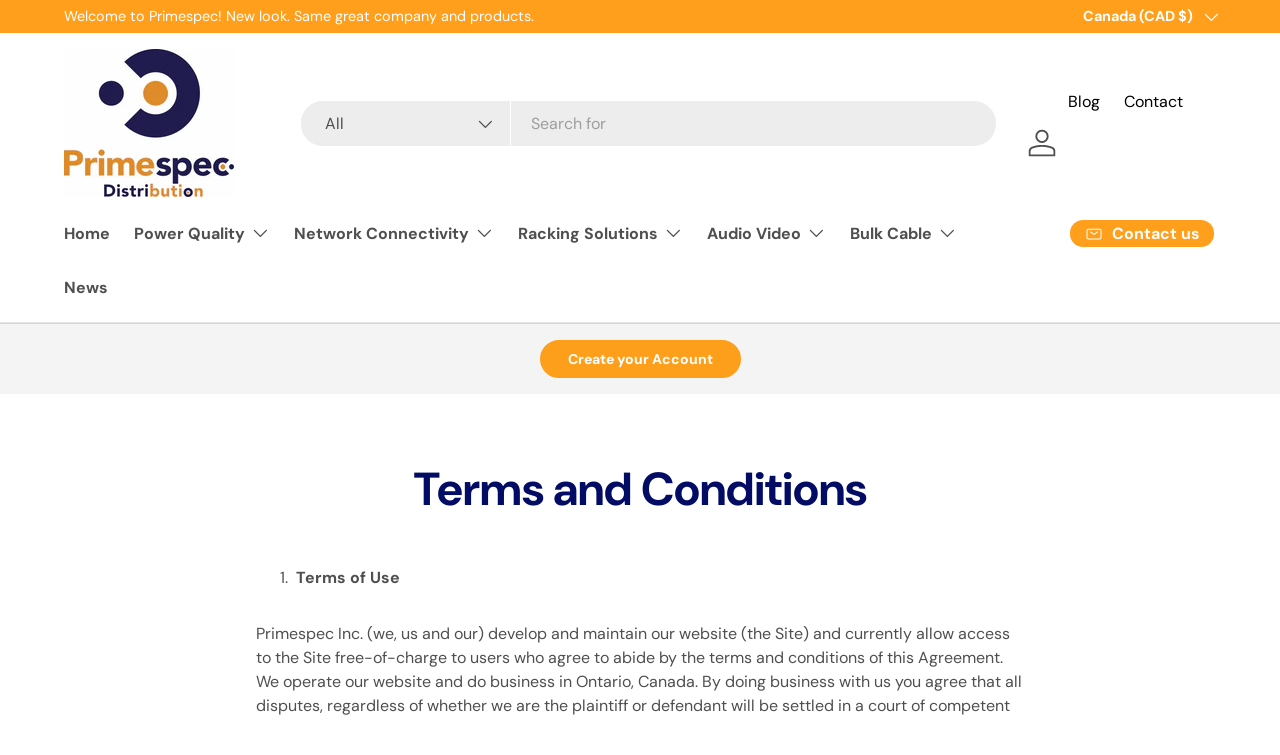

--- FILE ---
content_type: text/html; charset=utf-8
request_url: https://shop.primespec.com/pages/terms-and-conditions
body_size: 34412
content:
<!doctype html>
<html class="no-js" lang="en" dir="ltr">
<head><meta charset="utf-8">
<meta name="viewport" content="width=device-width,initial-scale=1">
<title>Terms and Conditions &ndash; Primespec1</title><link rel="canonical" href="https://shop.primespec.com/pages/terms-and-conditions"><link rel="icon" href="//shop.primespec.com/cdn/shop/files/PrimeSpec_Favicon_1d131ae0-24cf-404b-ae03-c5365f696358.jpg?crop=center&height=48&v=1717597656&width=48" type="image/jpg">
  <link rel="apple-touch-icon" href="//shop.primespec.com/cdn/shop/files/PrimeSpec_Favicon_1d131ae0-24cf-404b-ae03-c5365f696358.jpg?crop=center&height=180&v=1717597656&width=180"><meta name="description" content="Terms of Use Primespec Inc. (we, us and our) develop and maintain our website (the Site) and currently allow access to the Site free-of-charge to users who agree to abide by the terms and conditions of this Agreement. We operate our website and do business in Ontario, Canada. By doing business with us you agree that al"><meta property="og:site_name" content="Primespec1">
<meta property="og:url" content="https://shop.primespec.com/pages/terms-and-conditions">
<meta property="og:title" content="Terms and Conditions">
<meta property="og:type" content="website">
<meta property="og:description" content="Terms of Use Primespec Inc. (we, us and our) develop and maintain our website (the Site) and currently allow access to the Site free-of-charge to users who agree to abide by the terms and conditions of this Agreement. We operate our website and do business in Ontario, Canada. By doing business with us you agree that al"><meta name="twitter:card" content="summary_large_image">
<meta name="twitter:title" content="Terms and Conditions">
<meta name="twitter:description" content="Terms of Use Primespec Inc. (we, us and our) develop and maintain our website (the Site) and currently allow access to the Site free-of-charge to users who agree to abide by the terms and conditions of this Agreement. We operate our website and do business in Ontario, Canada. By doing business with us you agree that al">
<link rel="preload" href="//shop.primespec.com/cdn/shop/t/31/assets/main.css?v=133672257005176309541755636541" as="style"><style data-shopify>
@font-face {
  font-family: "DM Sans";
  font-weight: 400;
  font-style: normal;
  font-display: swap;
  src: url("//shop.primespec.com/cdn/fonts/dm_sans/dmsans_n4.ec80bd4dd7e1a334c969c265873491ae56018d72.woff2") format("woff2"),
       url("//shop.primespec.com/cdn/fonts/dm_sans/dmsans_n4.87bdd914d8a61247b911147ae68e754d695c58a6.woff") format("woff");
}
@font-face {
  font-family: "DM Sans";
  font-weight: 700;
  font-style: normal;
  font-display: swap;
  src: url("//shop.primespec.com/cdn/fonts/dm_sans/dmsans_n7.97e21d81502002291ea1de8aefb79170c6946ce5.woff2") format("woff2"),
       url("//shop.primespec.com/cdn/fonts/dm_sans/dmsans_n7.af5c214f5116410ca1d53a2090665620e78e2e1b.woff") format("woff");
}
@font-face {
  font-family: "DM Sans";
  font-weight: 400;
  font-style: italic;
  font-display: swap;
  src: url("//shop.primespec.com/cdn/fonts/dm_sans/dmsans_i4.b8fe05e69ee95d5a53155c346957d8cbf5081c1a.woff2") format("woff2"),
       url("//shop.primespec.com/cdn/fonts/dm_sans/dmsans_i4.403fe28ee2ea63e142575c0aa47684d65f8c23a0.woff") format("woff");
}
@font-face {
  font-family: "DM Sans";
  font-weight: 700;
  font-style: italic;
  font-display: swap;
  src: url("//shop.primespec.com/cdn/fonts/dm_sans/dmsans_i7.52b57f7d7342eb7255084623d98ab83fd96e7f9b.woff2") format("woff2"),
       url("//shop.primespec.com/cdn/fonts/dm_sans/dmsans_i7.d5e14ef18a1d4a8ce78a4187580b4eb1759c2eda.woff") format("woff");
}
@font-face {
  font-family: "DM Sans";
  font-weight: 700;
  font-style: normal;
  font-display: swap;
  src: url("//shop.primespec.com/cdn/fonts/dm_sans/dmsans_n7.97e21d81502002291ea1de8aefb79170c6946ce5.woff2") format("woff2"),
       url("//shop.primespec.com/cdn/fonts/dm_sans/dmsans_n7.af5c214f5116410ca1d53a2090665620e78e2e1b.woff") format("woff");
}
@font-face {
  font-family: "DM Sans";
  font-weight: 700;
  font-style: normal;
  font-display: swap;
  src: url("//shop.primespec.com/cdn/fonts/dm_sans/dmsans_n7.97e21d81502002291ea1de8aefb79170c6946ce5.woff2") format("woff2"),
       url("//shop.primespec.com/cdn/fonts/dm_sans/dmsans_n7.af5c214f5116410ca1d53a2090665620e78e2e1b.woff") format("woff");
}
:root {
      --bg-color: 255 255 255 / 1.0;
      --bg-color-og: 255 255 255 / 1.0;
      --heading-color: 2 12 100;
      --text-color: 79 79 79;
      --text-color-og: 79 79 79;
      --scrollbar-color: 79 79 79;
      --link-color: 42 43 42;
      --link-color-og: 42 43 42;
      --star-color: 255 159 28;--swatch-border-color-default: 220 220 220;
        --swatch-border-color-active: 167 167 167;
        --swatch-card-size: 24px;
        --swatch-variant-picker-size: 64px;--color-scheme-1-bg: 244 244 244 / 1.0;
      --color-scheme-1-grad: linear-gradient(180deg, rgba(244, 244, 244, 1), rgba(244, 244, 244, 1) 100%);
      --color-scheme-1-heading: 42 43 42;
      --color-scheme-1-text: 42 43 42;
      --color-scheme-1-btn-bg: 255 159 28;
      --color-scheme-1-btn-text: 255 255 255;
      --color-scheme-1-btn-bg-hover: 255 180 77;--color-scheme-2-bg: 8 14 67 / 1.0;
      --color-scheme-2-grad: linear-gradient(225deg, rgba(51, 59, 67, 0.88) 8%, rgba(41, 47, 54, 1) 56%, rgba(20, 20, 20, 1) 92%);
      --color-scheme-2-heading: 255 159 28;
      --color-scheme-2-text: 255 255 255;
      --color-scheme-2-btn-bg: 255 159 28;
      --color-scheme-2-btn-text: 255 255 255;
      --color-scheme-2-btn-bg-hover: 255 180 77;--color-scheme-3-bg: 255 88 13 / 1.0;
      --color-scheme-3-grad: linear-gradient(46deg, rgba(234, 73, 0, 1) 8%, rgba(234, 73, 0, 1) 32%, rgba(255, 88, 13, 0.88) 92%);
      --color-scheme-3-heading: 255 255 255;
      --color-scheme-3-text: 255 255 255;
      --color-scheme-3-btn-bg: 42 43 42;
      --color-scheme-3-btn-text: 255 255 255;
      --color-scheme-3-btn-bg-hover: 82 83 82;

      --drawer-bg-color: 255 255 255 / 1.0;
      --drawer-text-color: 42 43 42;

      --panel-bg-color: 244 244 244 / 1.0;
      --panel-heading-color: 42 43 42;
      --panel-text-color: 42 43 42;

      --in-stock-text-color: 44 126 63;
      --low-stock-text-color: 210 134 26;
      --very-low-stock-text-color: 180 12 28;
      --no-stock-text-color: 119 119 119;
      --no-stock-backordered-text-color: 79 79 79;

      --error-bg-color: 252 237 238;
      --error-text-color: 180 12 28;
      --success-bg-color: 232 246 234;
      --success-text-color: 44 126 63;
      --info-bg-color: 228 237 250;
      --info-text-color: 26 102 210;

      --heading-font-family: "DM Sans", sans-serif;
      --heading-font-style: normal;
      --heading-font-weight: 700;
      --heading-scale-start: 4;

      --navigation-font-family: "DM Sans", sans-serif;
      --navigation-font-style: normal;
      --navigation-font-weight: 700;--heading-text-transform: none;
--subheading-text-transform: none;
      --body-font-family: "DM Sans", sans-serif;
      --body-font-style: normal;
      --body-font-weight: 400;
      --body-font-size: 16;

      --section-gap: 48;
      --heading-gap: calc(8 * var(--space-unit));--grid-column-gap: 20px;--btn-bg-color: 255 159 28;
      --btn-bg-hover-color: 255 180 77;
      --btn-text-color: 255 255 255;
      --btn-bg-color-og: 255 159 28;
      --btn-text-color-og: 255 255 255;
      --btn-alt-bg-color: 255 255 255;
      --btn-alt-bg-alpha: 1.0;
      --btn-alt-text-color: 42 43 42;
      --btn-border-width: 2px;
      --btn-padding-y: 12px;

      
      --btn-border-radius: 28px;
      

      --btn-lg-border-radius: 50%;
      --btn-icon-border-radius: 50%;
      --input-with-btn-inner-radius: var(--btn-border-radius);

      --input-bg-color: 255 255 255 / 1.0;
      --input-text-color: 79 79 79;
      --input-border-width: 2px;
      --input-border-radius: 26px;
      --textarea-border-radius: 12px;
      --input-border-radius: 28px;
      --input-lg-border-radius: 34px;
      --input-bg-color-diff-3: #f7f7f7;
      --input-bg-color-diff-6: #f0f0f0;

      --modal-border-radius: 16px;
      --modal-overlay-color: 0 0 0;
      --modal-overlay-opacity: 0.4;
      --drawer-border-radius: 16px;
      --overlay-border-radius: 0px;--custom-label-bg-color: 13 44 84;
      --custom-label-text-color: 255 255 255;--sale-label-bg-color: 170 17 85;
      --sale-label-text-color: 255 255 255;--new-label-bg-color: 127 184 0;
      --new-label-text-color: 255 255 255;--preorder-label-bg-color: 0 166 237;
      --preorder-label-text-color: 255 255 255;

      --page-width: 1200px;
      --gutter-sm: 20px;
      --gutter-md: 32px;
      --gutter-lg: 64px;

      --payment-terms-bg-color: #ffffff;

      --coll-card-bg-color: #F9F9F9;
      --coll-card-border-color: #f2f2f2;
        
          --aos-animate-duration: 0.6s;
        

        
          --aos-min-width: 0;
        
      

      --reading-width: 48em;
    }

    @media (max-width: 769px) {
      :root {
        --reading-width: 36em;
      }
    }
  </style><link rel="stylesheet" href="//shop.primespec.com/cdn/shop/t/31/assets/main.css?v=133672257005176309541755636541">
  <script src="//shop.primespec.com/cdn/shop/t/31/assets/main.js?v=2050684634816504901727276959" defer="defer"></script><link rel="preload" href="//shop.primespec.com/cdn/fonts/dm_sans/dmsans_n4.ec80bd4dd7e1a334c969c265873491ae56018d72.woff2" as="font" type="font/woff2" crossorigin fetchpriority="high"><link rel="preload" href="//shop.primespec.com/cdn/fonts/dm_sans/dmsans_n7.97e21d81502002291ea1de8aefb79170c6946ce5.woff2" as="font" type="font/woff2" crossorigin fetchpriority="high"><script>window.performance && window.performance.mark && window.performance.mark('shopify.content_for_header.start');</script><meta name="google-site-verification" content="3xi1fZoQT7y6HP9SCeGuq9F4nzqndb-MIkeWaEz6tZw">
<meta id="shopify-digital-wallet" name="shopify-digital-wallet" content="/46905884825/digital_wallets/dialog">
<script async="async" src="/checkouts/internal/preloads.js?locale=en-CA"></script>
<script id="shopify-features" type="application/json">{"accessToken":"bc69f6e4349f9d57987c2bbb479cdc2c","betas":["rich-media-storefront-analytics"],"domain":"shop.primespec.com","predictiveSearch":true,"shopId":46905884825,"locale":"en"}</script>
<script>var Shopify = Shopify || {};
Shopify.shop = "primespec1.myshopify.com";
Shopify.locale = "en";
Shopify.currency = {"active":"CAD","rate":"1.0"};
Shopify.country = "CA";
Shopify.theme = {"name":"Primespec_New | Bold | Sep.25.2024","id":145459118295,"schema_name":"Enterprise","schema_version":"1.5.2","theme_store_id":1657,"role":"main"};
Shopify.theme.handle = "null";
Shopify.theme.style = {"id":null,"handle":null};
Shopify.cdnHost = "shop.primespec.com/cdn";
Shopify.routes = Shopify.routes || {};
Shopify.routes.root = "/";</script>
<script type="module">!function(o){(o.Shopify=o.Shopify||{}).modules=!0}(window);</script>
<script>!function(o){function n(){var o=[];function n(){o.push(Array.prototype.slice.apply(arguments))}return n.q=o,n}var t=o.Shopify=o.Shopify||{};t.loadFeatures=n(),t.autoloadFeatures=n()}(window);</script>
<script id="shop-js-analytics" type="application/json">{"pageType":"page"}</script>
<script defer="defer" async type="module" src="//shop.primespec.com/cdn/shopifycloud/shop-js/modules/v2/client.init-shop-cart-sync_C5BV16lS.en.esm.js"></script>
<script defer="defer" async type="module" src="//shop.primespec.com/cdn/shopifycloud/shop-js/modules/v2/chunk.common_CygWptCX.esm.js"></script>
<script type="module">
  await import("//shop.primespec.com/cdn/shopifycloud/shop-js/modules/v2/client.init-shop-cart-sync_C5BV16lS.en.esm.js");
await import("//shop.primespec.com/cdn/shopifycloud/shop-js/modules/v2/chunk.common_CygWptCX.esm.js");

  window.Shopify.SignInWithShop?.initShopCartSync?.({"fedCMEnabled":true,"windoidEnabled":true});

</script>
<script>(function() {
  var isLoaded = false;
  function asyncLoad() {
    if (isLoaded) return;
    isLoaded = true;
    var urls = ["\/\/secure.apps.shappify.com\/apps\/csp\/customer_pricing.php?shop=primespec1.myshopify.com","https:\/\/cp.boldapps.net\/csp_install_check.js?shop=primespec1.myshopify.com","https:\/\/cp.boldapps.net\/js\/cspqb.js?shop=primespec1.myshopify.com"];
    for (var i = 0; i < urls.length; i++) {
      var s = document.createElement('script');
      s.type = 'text/javascript';
      s.async = true;
      s.src = urls[i];
      var x = document.getElementsByTagName('script')[0];
      x.parentNode.insertBefore(s, x);
    }
  };
  if(window.attachEvent) {
    window.attachEvent('onload', asyncLoad);
  } else {
    window.addEventListener('load', asyncLoad, false);
  }
})();</script>
<script id="__st">var __st={"a":46905884825,"offset":-18000,"reqid":"252d7330-73a7-4c35-98da-771b822d7bd2-1768649901","pageurl":"shop.primespec.com\/pages\/terms-and-conditions","s":"pages-68666196121","u":"d2eca3385195","p":"page","rtyp":"page","rid":68666196121};</script>
<script>window.ShopifyPaypalV4VisibilityTracking = true;</script>
<script id="captcha-bootstrap">!function(){'use strict';const t='contact',e='account',n='new_comment',o=[[t,t],['blogs',n],['comments',n],[t,'customer']],c=[[e,'customer_login'],[e,'guest_login'],[e,'recover_customer_password'],[e,'create_customer']],r=t=>t.map((([t,e])=>`form[action*='/${t}']:not([data-nocaptcha='true']) input[name='form_type'][value='${e}']`)).join(','),a=t=>()=>t?[...document.querySelectorAll(t)].map((t=>t.form)):[];function s(){const t=[...o],e=r(t);return a(e)}const i='password',u='form_key',d=['recaptcha-v3-token','g-recaptcha-response','h-captcha-response',i],f=()=>{try{return window.sessionStorage}catch{return}},m='__shopify_v',_=t=>t.elements[u];function p(t,e,n=!1){try{const o=window.sessionStorage,c=JSON.parse(o.getItem(e)),{data:r}=function(t){const{data:e,action:n}=t;return t[m]||n?{data:e,action:n}:{data:t,action:n}}(c);for(const[e,n]of Object.entries(r))t.elements[e]&&(t.elements[e].value=n);n&&o.removeItem(e)}catch(o){console.error('form repopulation failed',{error:o})}}const l='form_type',E='cptcha';function T(t){t.dataset[E]=!0}const w=window,h=w.document,L='Shopify',v='ce_forms',y='captcha';let A=!1;((t,e)=>{const n=(g='f06e6c50-85a8-45c8-87d0-21a2b65856fe',I='https://cdn.shopify.com/shopifycloud/storefront-forms-hcaptcha/ce_storefront_forms_captcha_hcaptcha.v1.5.2.iife.js',D={infoText:'Protected by hCaptcha',privacyText:'Privacy',termsText:'Terms'},(t,e,n)=>{const o=w[L][v],c=o.bindForm;if(c)return c(t,g,e,D).then(n);var r;o.q.push([[t,g,e,D],n]),r=I,A||(h.body.append(Object.assign(h.createElement('script'),{id:'captcha-provider',async:!0,src:r})),A=!0)});var g,I,D;w[L]=w[L]||{},w[L][v]=w[L][v]||{},w[L][v].q=[],w[L][y]=w[L][y]||{},w[L][y].protect=function(t,e){n(t,void 0,e),T(t)},Object.freeze(w[L][y]),function(t,e,n,w,h,L){const[v,y,A,g]=function(t,e,n){const i=e?o:[],u=t?c:[],d=[...i,...u],f=r(d),m=r(i),_=r(d.filter((([t,e])=>n.includes(e))));return[a(f),a(m),a(_),s()]}(w,h,L),I=t=>{const e=t.target;return e instanceof HTMLFormElement?e:e&&e.form},D=t=>v().includes(t);t.addEventListener('submit',(t=>{const e=I(t);if(!e)return;const n=D(e)&&!e.dataset.hcaptchaBound&&!e.dataset.recaptchaBound,o=_(e),c=g().includes(e)&&(!o||!o.value);(n||c)&&t.preventDefault(),c&&!n&&(function(t){try{if(!f())return;!function(t){const e=f();if(!e)return;const n=_(t);if(!n)return;const o=n.value;o&&e.removeItem(o)}(t);const e=Array.from(Array(32),(()=>Math.random().toString(36)[2])).join('');!function(t,e){_(t)||t.append(Object.assign(document.createElement('input'),{type:'hidden',name:u})),t.elements[u].value=e}(t,e),function(t,e){const n=f();if(!n)return;const o=[...t.querySelectorAll(`input[type='${i}']`)].map((({name:t})=>t)),c=[...d,...o],r={};for(const[a,s]of new FormData(t).entries())c.includes(a)||(r[a]=s);n.setItem(e,JSON.stringify({[m]:1,action:t.action,data:r}))}(t,e)}catch(e){console.error('failed to persist form',e)}}(e),e.submit())}));const S=(t,e)=>{t&&!t.dataset[E]&&(n(t,e.some((e=>e===t))),T(t))};for(const o of['focusin','change'])t.addEventListener(o,(t=>{const e=I(t);D(e)&&S(e,y())}));const B=e.get('form_key'),M=e.get(l),P=B&&M;t.addEventListener('DOMContentLoaded',(()=>{const t=y();if(P)for(const e of t)e.elements[l].value===M&&p(e,B);[...new Set([...A(),...v().filter((t=>'true'===t.dataset.shopifyCaptcha))])].forEach((e=>S(e,t)))}))}(h,new URLSearchParams(w.location.search),n,t,e,['guest_login'])})(!0,!0)}();</script>
<script integrity="sha256-4kQ18oKyAcykRKYeNunJcIwy7WH5gtpwJnB7kiuLZ1E=" data-source-attribution="shopify.loadfeatures" defer="defer" src="//shop.primespec.com/cdn/shopifycloud/storefront/assets/storefront/load_feature-a0a9edcb.js" crossorigin="anonymous"></script>
<script data-source-attribution="shopify.dynamic_checkout.dynamic.init">var Shopify=Shopify||{};Shopify.PaymentButton=Shopify.PaymentButton||{isStorefrontPortableWallets:!0,init:function(){window.Shopify.PaymentButton.init=function(){};var t=document.createElement("script");t.src="https://shop.primespec.com/cdn/shopifycloud/portable-wallets/latest/portable-wallets.en.js",t.type="module",document.head.appendChild(t)}};
</script>
<script data-source-attribution="shopify.dynamic_checkout.buyer_consent">
  function portableWalletsHideBuyerConsent(e){var t=document.getElementById("shopify-buyer-consent"),n=document.getElementById("shopify-subscription-policy-button");t&&n&&(t.classList.add("hidden"),t.setAttribute("aria-hidden","true"),n.removeEventListener("click",e))}function portableWalletsShowBuyerConsent(e){var t=document.getElementById("shopify-buyer-consent"),n=document.getElementById("shopify-subscription-policy-button");t&&n&&(t.classList.remove("hidden"),t.removeAttribute("aria-hidden"),n.addEventListener("click",e))}window.Shopify?.PaymentButton&&(window.Shopify.PaymentButton.hideBuyerConsent=portableWalletsHideBuyerConsent,window.Shopify.PaymentButton.showBuyerConsent=portableWalletsShowBuyerConsent);
</script>
<script data-source-attribution="shopify.dynamic_checkout.cart.bootstrap">document.addEventListener("DOMContentLoaded",(function(){function t(){return document.querySelector("shopify-accelerated-checkout-cart, shopify-accelerated-checkout")}if(t())Shopify.PaymentButton.init();else{new MutationObserver((function(e,n){t()&&(Shopify.PaymentButton.init(),n.disconnect())})).observe(document.body,{childList:!0,subtree:!0})}}));
</script>
<link id="shopify-accelerated-checkout-styles" rel="stylesheet" media="screen" href="https://shop.primespec.com/cdn/shopifycloud/portable-wallets/latest/accelerated-checkout-backwards-compat.css" crossorigin="anonymous">
<style id="shopify-accelerated-checkout-cart">
        #shopify-buyer-consent {
  margin-top: 1em;
  display: inline-block;
  width: 100%;
}

#shopify-buyer-consent.hidden {
  display: none;
}

#shopify-subscription-policy-button {
  background: none;
  border: none;
  padding: 0;
  text-decoration: underline;
  font-size: inherit;
  cursor: pointer;
}

#shopify-subscription-policy-button::before {
  box-shadow: none;
}

      </style>
<script id="sections-script" data-sections="header,footer" defer="defer" src="//shop.primespec.com/cdn/shop/t/31/compiled_assets/scripts.js?5959"></script>
<script>window.performance && window.performance.mark && window.performance.mark('shopify.content_for_header.end');</script>

    <script src="//shop.primespec.com/cdn/shop/t/31/assets/animate-on-scroll.js?v=15249566486942820451727276959" defer="defer"></script>
    <link rel="stylesheet" href="//shop.primespec.com/cdn/shop/t/31/assets/animate-on-scroll.css?v=116194678796051782541727276959">
  

  <script>document.documentElement.className = document.documentElement.className.replace('no-js', 'js');</script><!-- CC Custom Head Start --><!-- CC Custom Head End --><script type="text/javascript">
    	
</script>
<style>
    .notAuthorizedBox a {
        z-index: 9 !important;
    }
</style>
<!-- BEGIN app block: shopify://apps/singleton-login-to-see-price/blocks/app-block/6402adc6-5086-45ab-ae03-556060e30c42 -->
    <!-- BEGIN app snippet: init -->
<script type="text/javascript">
    var customerIsLogged = false;
    var customerAccountsEnabled = false;
    var hpElementsToShowMessageForVisitors = '.price,.product-price,.hidePrice';
    var hpElementsToHide = 'form[action*="/cart/add"] button, form button[name="add"], form[action*="/cart/add"] input[type="submit"], a[href*="/cart"], .shopify-payment-button, .product__policies, .product__tax';
    var hpPathToProductDetailPrice = '';
    var hpElementDepth = 7;
    var hpIsCart = false;
    
    var hpIsHomePage = false;
    
    var hpIsAccountPage = false;
    
</script>

    <script type="text/javascript">
        var customerAccountsEnabled = true;
    </script>
    
        <div id="hidePriceStyles" class="tae">
            
                <style>
                    .price,.product-price,.hidePrice {display:none !important;} form[action*="/cart/add"] button, form button[name="add"], form[action*="/cart/add"] input[type="submit"], a[href*="/cart"], .shopify-payment-button, .product__policies, .product__tax {display:none !important;}
                </style>
            
        </div>
    

<script type="text/javascript">
    var lp_activateApp = 1;
    var lp_initialSetting = '1';
    var lp_messageForVisitors = '{LOGIN} or contact us for price';
    var lp_loginLinkText = 'Login';
    var lp_registrationLinkText = '';
    var lp_backgroundColorOfMassageBox = '#f7f7f7';
    var lp_textColorOfMassageBox = '#fc7522';
    var lp_inheritFonts = '1';
    var lp_fontSize = '15';
    var lp_showBorderOnMessageBox = '0';
    var lp_showBorderRadiusOnMessageBox = '1';
    var lp_borderWidth = '1';
    var lp_borderColorOfMassageBox = '#000000';
    var lp_returnToPreviousPage = '1';
    var lp_hasShowHideProducts = '0';
    var lp_showHideProductsType = '5';
    var lp_show_hide_products = ["show"];

    var lp_collections_products_ids = {};
    
    
</script>
<!-- END app snippet -->
    <!-- BEGIN app snippet: scripts -->

    <script src='https://cdn.shopify.com/extensions/019b0dc0-a464-7803-a2fd-b82f78f4094f/singleton-login-to-see-price-11/assets/main_v4.js' defer></script>


<!-- END app snippet -->




<!-- END app block --><!-- BEGIN app block: shopify://apps/tabs-studio/blocks/global_embed_block/19980fb9-f2ca-4ada-ad36-c0364c3318b8 -->
<style id="tabs-by-station-custom-styles">
  .station-tabs .station-tabs-link.is-active{font-weight:600 !important;}.station-tabs .station-tabs-tab.is-active{font-weight:600 !important;}.station-tabs .station-tabs-link{border-width:0 0 2px !important;padding:0 0 6px !important;margin:0 26px 14px 0 !important;}.station-tabs .station-tabs-tab{border-width:0 0 2px !important;padding:0 0 6px !important;margin:0 26px 14px 0 !important;}.station-tabs.mod-full-width .station-tabs-link, .station-tabs-tabset.mod-vertical .station-tabs-link{padding:14px 0 !important;margin:0 !important;}.station-tabs.mod-full-width .station-tabs-tab, .station-tabs-tabset.mod-vertical .station-tabs-tab{padding:14px 0 !important;margin:0 !important;}.station-tabs .station-tabs-content-inner{margin:12px 0 0 !important;}.station-tabs.mod-full-width .station-tabs-content-inner, .station-tabs-tabset.mod-vertical .station-tabs-content-inner{margin:24px 0 10px !important;}.station-tabs .station-tabs-tabcontent{margin:12px 0 0 !important;}.station-tabs.mod-full-width .station-tabs-tabcontent, .station-tabs-tabset.mod-vertical .station-tabs-tabcontent{margin:24px 0 10px !important;}
  
</style>

<script id="station-tabs-data-json" type="application/json">{
  "globalAbove": null,
  "globalBelow": null,
  "proTabsHTML": "",
  "productTitle": null,
  "productDescription": null,
  "icons": []
}</script>

<script>
  document.documentElement.classList.add('tabsst-loading');
  document.addEventListener('stationTabsLegacyAPILoaded', function(e) {
    e.detail.isLegacy = true;
    e.detail.settings.init_on_load = false;
    });

  document.addEventListener('stationTabsAPIReady', function(e) {
    var Tabs = e.detail;

    if (Tabs.appSettings) {
      Tabs.appSettings = {"default_tab":true,"default_tab_title":"Description","show_stop_element":true,"layout":"breakpoint","layout_breakpoint":768,"deep_links":false,"clean_content_level":"basic_tags","open_first_tab":true,"allow_multiple_open":false,"remove_empty_tabs":false,"default_tab_translations":null,"start_tab_element":"h5"};
      Tabs.appSettings = {lang: 'en'};

      Tabs.appSettings = {
        indicatorType: "chevrons",
        indicatorPlacement: "after"
      };
    }

    if (Tabs.isLegacy) { return; }
          Tabs.init();
  });

  
</script>

<svg style="display:none" aria-hidden="true">
  <defs>
    
  </defs>
</svg>

<!-- END app block --><script src="https://cdn.shopify.com/extensions/019bc76a-106b-751f-9c25-43ddd98bfc27/tabs-studio-27/assets/s3340b1d9cf54.js" type="text/javascript" defer="defer"></script>
<link href="https://cdn.shopify.com/extensions/019bc76a-106b-751f-9c25-43ddd98bfc27/tabs-studio-27/assets/ccf2dff1a1a65.css" rel="stylesheet" type="text/css" media="all">
<link href="https://monorail-edge.shopifysvc.com" rel="dns-prefetch">
<script>(function(){if ("sendBeacon" in navigator && "performance" in window) {try {var session_token_from_headers = performance.getEntriesByType('navigation')[0].serverTiming.find(x => x.name == '_s').description;} catch {var session_token_from_headers = undefined;}var session_cookie_matches = document.cookie.match(/_shopify_s=([^;]*)/);var session_token_from_cookie = session_cookie_matches && session_cookie_matches.length === 2 ? session_cookie_matches[1] : "";var session_token = session_token_from_headers || session_token_from_cookie || "";function handle_abandonment_event(e) {var entries = performance.getEntries().filter(function(entry) {return /monorail-edge.shopifysvc.com/.test(entry.name);});if (!window.abandonment_tracked && entries.length === 0) {window.abandonment_tracked = true;var currentMs = Date.now();var navigation_start = performance.timing.navigationStart;var payload = {shop_id: 46905884825,url: window.location.href,navigation_start,duration: currentMs - navigation_start,session_token,page_type: "page"};window.navigator.sendBeacon("https://monorail-edge.shopifysvc.com/v1/produce", JSON.stringify({schema_id: "online_store_buyer_site_abandonment/1.1",payload: payload,metadata: {event_created_at_ms: currentMs,event_sent_at_ms: currentMs}}));}}window.addEventListener('pagehide', handle_abandonment_event);}}());</script>
<script id="web-pixels-manager-setup">(function e(e,d,r,n,o){if(void 0===o&&(o={}),!Boolean(null===(a=null===(i=window.Shopify)||void 0===i?void 0:i.analytics)||void 0===a?void 0:a.replayQueue)){var i,a;window.Shopify=window.Shopify||{};var t=window.Shopify;t.analytics=t.analytics||{};var s=t.analytics;s.replayQueue=[],s.publish=function(e,d,r){return s.replayQueue.push([e,d,r]),!0};try{self.performance.mark("wpm:start")}catch(e){}var l=function(){var e={modern:/Edge?\/(1{2}[4-9]|1[2-9]\d|[2-9]\d{2}|\d{4,})\.\d+(\.\d+|)|Firefox\/(1{2}[4-9]|1[2-9]\d|[2-9]\d{2}|\d{4,})\.\d+(\.\d+|)|Chrom(ium|e)\/(9{2}|\d{3,})\.\d+(\.\d+|)|(Maci|X1{2}).+ Version\/(15\.\d+|(1[6-9]|[2-9]\d|\d{3,})\.\d+)([,.]\d+|)( \(\w+\)|)( Mobile\/\w+|) Safari\/|Chrome.+OPR\/(9{2}|\d{3,})\.\d+\.\d+|(CPU[ +]OS|iPhone[ +]OS|CPU[ +]iPhone|CPU IPhone OS|CPU iPad OS)[ +]+(15[._]\d+|(1[6-9]|[2-9]\d|\d{3,})[._]\d+)([._]\d+|)|Android:?[ /-](13[3-9]|1[4-9]\d|[2-9]\d{2}|\d{4,})(\.\d+|)(\.\d+|)|Android.+Firefox\/(13[5-9]|1[4-9]\d|[2-9]\d{2}|\d{4,})\.\d+(\.\d+|)|Android.+Chrom(ium|e)\/(13[3-9]|1[4-9]\d|[2-9]\d{2}|\d{4,})\.\d+(\.\d+|)|SamsungBrowser\/([2-9]\d|\d{3,})\.\d+/,legacy:/Edge?\/(1[6-9]|[2-9]\d|\d{3,})\.\d+(\.\d+|)|Firefox\/(5[4-9]|[6-9]\d|\d{3,})\.\d+(\.\d+|)|Chrom(ium|e)\/(5[1-9]|[6-9]\d|\d{3,})\.\d+(\.\d+|)([\d.]+$|.*Safari\/(?![\d.]+ Edge\/[\d.]+$))|(Maci|X1{2}).+ Version\/(10\.\d+|(1[1-9]|[2-9]\d|\d{3,})\.\d+)([,.]\d+|)( \(\w+\)|)( Mobile\/\w+|) Safari\/|Chrome.+OPR\/(3[89]|[4-9]\d|\d{3,})\.\d+\.\d+|(CPU[ +]OS|iPhone[ +]OS|CPU[ +]iPhone|CPU IPhone OS|CPU iPad OS)[ +]+(10[._]\d+|(1[1-9]|[2-9]\d|\d{3,})[._]\d+)([._]\d+|)|Android:?[ /-](13[3-9]|1[4-9]\d|[2-9]\d{2}|\d{4,})(\.\d+|)(\.\d+|)|Mobile Safari.+OPR\/([89]\d|\d{3,})\.\d+\.\d+|Android.+Firefox\/(13[5-9]|1[4-9]\d|[2-9]\d{2}|\d{4,})\.\d+(\.\d+|)|Android.+Chrom(ium|e)\/(13[3-9]|1[4-9]\d|[2-9]\d{2}|\d{4,})\.\d+(\.\d+|)|Android.+(UC? ?Browser|UCWEB|U3)[ /]?(15\.([5-9]|\d{2,})|(1[6-9]|[2-9]\d|\d{3,})\.\d+)\.\d+|SamsungBrowser\/(5\.\d+|([6-9]|\d{2,})\.\d+)|Android.+MQ{2}Browser\/(14(\.(9|\d{2,})|)|(1[5-9]|[2-9]\d|\d{3,})(\.\d+|))(\.\d+|)|K[Aa][Ii]OS\/(3\.\d+|([4-9]|\d{2,})\.\d+)(\.\d+|)/},d=e.modern,r=e.legacy,n=navigator.userAgent;return n.match(d)?"modern":n.match(r)?"legacy":"unknown"}(),u="modern"===l?"modern":"legacy",c=(null!=n?n:{modern:"",legacy:""})[u],f=function(e){return[e.baseUrl,"/wpm","/b",e.hashVersion,"modern"===e.buildTarget?"m":"l",".js"].join("")}({baseUrl:d,hashVersion:r,buildTarget:u}),m=function(e){var d=e.version,r=e.bundleTarget,n=e.surface,o=e.pageUrl,i=e.monorailEndpoint;return{emit:function(e){var a=e.status,t=e.errorMsg,s=(new Date).getTime(),l=JSON.stringify({metadata:{event_sent_at_ms:s},events:[{schema_id:"web_pixels_manager_load/3.1",payload:{version:d,bundle_target:r,page_url:o,status:a,surface:n,error_msg:t},metadata:{event_created_at_ms:s}}]});if(!i)return console&&console.warn&&console.warn("[Web Pixels Manager] No Monorail endpoint provided, skipping logging."),!1;try{return self.navigator.sendBeacon.bind(self.navigator)(i,l)}catch(e){}var u=new XMLHttpRequest;try{return u.open("POST",i,!0),u.setRequestHeader("Content-Type","text/plain"),u.send(l),!0}catch(e){return console&&console.warn&&console.warn("[Web Pixels Manager] Got an unhandled error while logging to Monorail."),!1}}}}({version:r,bundleTarget:l,surface:e.surface,pageUrl:self.location.href,monorailEndpoint:e.monorailEndpoint});try{o.browserTarget=l,function(e){var d=e.src,r=e.async,n=void 0===r||r,o=e.onload,i=e.onerror,a=e.sri,t=e.scriptDataAttributes,s=void 0===t?{}:t,l=document.createElement("script"),u=document.querySelector("head"),c=document.querySelector("body");if(l.async=n,l.src=d,a&&(l.integrity=a,l.crossOrigin="anonymous"),s)for(var f in s)if(Object.prototype.hasOwnProperty.call(s,f))try{l.dataset[f]=s[f]}catch(e){}if(o&&l.addEventListener("load",o),i&&l.addEventListener("error",i),u)u.appendChild(l);else{if(!c)throw new Error("Did not find a head or body element to append the script");c.appendChild(l)}}({src:f,async:!0,onload:function(){if(!function(){var e,d;return Boolean(null===(d=null===(e=window.Shopify)||void 0===e?void 0:e.analytics)||void 0===d?void 0:d.initialized)}()){var d=window.webPixelsManager.init(e)||void 0;if(d){var r=window.Shopify.analytics;r.replayQueue.forEach((function(e){var r=e[0],n=e[1],o=e[2];d.publishCustomEvent(r,n,o)})),r.replayQueue=[],r.publish=d.publishCustomEvent,r.visitor=d.visitor,r.initialized=!0}}},onerror:function(){return m.emit({status:"failed",errorMsg:"".concat(f," has failed to load")})},sri:function(e){var d=/^sha384-[A-Za-z0-9+/=]+$/;return"string"==typeof e&&d.test(e)}(c)?c:"",scriptDataAttributes:o}),m.emit({status:"loading"})}catch(e){m.emit({status:"failed",errorMsg:(null==e?void 0:e.message)||"Unknown error"})}}})({shopId: 46905884825,storefrontBaseUrl: "https://shop.primespec.com",extensionsBaseUrl: "https://extensions.shopifycdn.com/cdn/shopifycloud/web-pixels-manager",monorailEndpoint: "https://monorail-edge.shopifysvc.com/unstable/produce_batch",surface: "storefront-renderer",enabledBetaFlags: ["2dca8a86"],webPixelsConfigList: [{"id":"473661655","configuration":"{\"config\":\"{\\\"pixel_id\\\":\\\"G-JY6P4EMNKR\\\",\\\"target_country\\\":\\\"CA\\\",\\\"gtag_events\\\":[{\\\"type\\\":\\\"begin_checkout\\\",\\\"action_label\\\":\\\"G-JY6P4EMNKR\\\"},{\\\"type\\\":\\\"search\\\",\\\"action_label\\\":\\\"G-JY6P4EMNKR\\\"},{\\\"type\\\":\\\"view_item\\\",\\\"action_label\\\":[\\\"G-JY6P4EMNKR\\\",\\\"MC-FSMB7014GW\\\"]},{\\\"type\\\":\\\"purchase\\\",\\\"action_label\\\":[\\\"G-JY6P4EMNKR\\\",\\\"MC-FSMB7014GW\\\"]},{\\\"type\\\":\\\"page_view\\\",\\\"action_label\\\":[\\\"G-JY6P4EMNKR\\\",\\\"MC-FSMB7014GW\\\"]},{\\\"type\\\":\\\"add_payment_info\\\",\\\"action_label\\\":\\\"G-JY6P4EMNKR\\\"},{\\\"type\\\":\\\"add_to_cart\\\",\\\"action_label\\\":\\\"G-JY6P4EMNKR\\\"}],\\\"enable_monitoring_mode\\\":false}\"}","eventPayloadVersion":"v1","runtimeContext":"OPEN","scriptVersion":"b2a88bafab3e21179ed38636efcd8a93","type":"APP","apiClientId":1780363,"privacyPurposes":[],"dataSharingAdjustments":{"protectedCustomerApprovalScopes":["read_customer_address","read_customer_email","read_customer_name","read_customer_personal_data","read_customer_phone"]}},{"id":"71237847","eventPayloadVersion":"v1","runtimeContext":"LAX","scriptVersion":"1","type":"CUSTOM","privacyPurposes":["ANALYTICS"],"name":"Google Analytics tag (migrated)"},{"id":"shopify-app-pixel","configuration":"{}","eventPayloadVersion":"v1","runtimeContext":"STRICT","scriptVersion":"0450","apiClientId":"shopify-pixel","type":"APP","privacyPurposes":["ANALYTICS","MARKETING"]},{"id":"shopify-custom-pixel","eventPayloadVersion":"v1","runtimeContext":"LAX","scriptVersion":"0450","apiClientId":"shopify-pixel","type":"CUSTOM","privacyPurposes":["ANALYTICS","MARKETING"]}],isMerchantRequest: false,initData: {"shop":{"name":"Primespec1","paymentSettings":{"currencyCode":"CAD"},"myshopifyDomain":"primespec1.myshopify.com","countryCode":"CA","storefrontUrl":"https:\/\/shop.primespec.com"},"customer":null,"cart":null,"checkout":null,"productVariants":[],"purchasingCompany":null},},"https://shop.primespec.com/cdn","fcfee988w5aeb613cpc8e4bc33m6693e112",{"modern":"","legacy":""},{"shopId":"46905884825","storefrontBaseUrl":"https:\/\/shop.primespec.com","extensionBaseUrl":"https:\/\/extensions.shopifycdn.com\/cdn\/shopifycloud\/web-pixels-manager","surface":"storefront-renderer","enabledBetaFlags":"[\"2dca8a86\"]","isMerchantRequest":"false","hashVersion":"fcfee988w5aeb613cpc8e4bc33m6693e112","publish":"custom","events":"[[\"page_viewed\",{}]]"});</script><script>
  window.ShopifyAnalytics = window.ShopifyAnalytics || {};
  window.ShopifyAnalytics.meta = window.ShopifyAnalytics.meta || {};
  window.ShopifyAnalytics.meta.currency = 'CAD';
  var meta = {"page":{"pageType":"page","resourceType":"page","resourceId":68666196121,"requestId":"252d7330-73a7-4c35-98da-771b822d7bd2-1768649901"}};
  for (var attr in meta) {
    window.ShopifyAnalytics.meta[attr] = meta[attr];
  }
</script>
<script class="analytics">
  (function () {
    var customDocumentWrite = function(content) {
      var jquery = null;

      if (window.jQuery) {
        jquery = window.jQuery;
      } else if (window.Checkout && window.Checkout.$) {
        jquery = window.Checkout.$;
      }

      if (jquery) {
        jquery('body').append(content);
      }
    };

    var hasLoggedConversion = function(token) {
      if (token) {
        return document.cookie.indexOf('loggedConversion=' + token) !== -1;
      }
      return false;
    }

    var setCookieIfConversion = function(token) {
      if (token) {
        var twoMonthsFromNow = new Date(Date.now());
        twoMonthsFromNow.setMonth(twoMonthsFromNow.getMonth() + 2);

        document.cookie = 'loggedConversion=' + token + '; expires=' + twoMonthsFromNow;
      }
    }

    var trekkie = window.ShopifyAnalytics.lib = window.trekkie = window.trekkie || [];
    if (trekkie.integrations) {
      return;
    }
    trekkie.methods = [
      'identify',
      'page',
      'ready',
      'track',
      'trackForm',
      'trackLink'
    ];
    trekkie.factory = function(method) {
      return function() {
        var args = Array.prototype.slice.call(arguments);
        args.unshift(method);
        trekkie.push(args);
        return trekkie;
      };
    };
    for (var i = 0; i < trekkie.methods.length; i++) {
      var key = trekkie.methods[i];
      trekkie[key] = trekkie.factory(key);
    }
    trekkie.load = function(config) {
      trekkie.config = config || {};
      trekkie.config.initialDocumentCookie = document.cookie;
      var first = document.getElementsByTagName('script')[0];
      var script = document.createElement('script');
      script.type = 'text/javascript';
      script.onerror = function(e) {
        var scriptFallback = document.createElement('script');
        scriptFallback.type = 'text/javascript';
        scriptFallback.onerror = function(error) {
                var Monorail = {
      produce: function produce(monorailDomain, schemaId, payload) {
        var currentMs = new Date().getTime();
        var event = {
          schema_id: schemaId,
          payload: payload,
          metadata: {
            event_created_at_ms: currentMs,
            event_sent_at_ms: currentMs
          }
        };
        return Monorail.sendRequest("https://" + monorailDomain + "/v1/produce", JSON.stringify(event));
      },
      sendRequest: function sendRequest(endpointUrl, payload) {
        // Try the sendBeacon API
        if (window && window.navigator && typeof window.navigator.sendBeacon === 'function' && typeof window.Blob === 'function' && !Monorail.isIos12()) {
          var blobData = new window.Blob([payload], {
            type: 'text/plain'
          });

          if (window.navigator.sendBeacon(endpointUrl, blobData)) {
            return true;
          } // sendBeacon was not successful

        } // XHR beacon

        var xhr = new XMLHttpRequest();

        try {
          xhr.open('POST', endpointUrl);
          xhr.setRequestHeader('Content-Type', 'text/plain');
          xhr.send(payload);
        } catch (e) {
          console.log(e);
        }

        return false;
      },
      isIos12: function isIos12() {
        return window.navigator.userAgent.lastIndexOf('iPhone; CPU iPhone OS 12_') !== -1 || window.navigator.userAgent.lastIndexOf('iPad; CPU OS 12_') !== -1;
      }
    };
    Monorail.produce('monorail-edge.shopifysvc.com',
      'trekkie_storefront_load_errors/1.1',
      {shop_id: 46905884825,
      theme_id: 145459118295,
      app_name: "storefront",
      context_url: window.location.href,
      source_url: "//shop.primespec.com/cdn/s/trekkie.storefront.cd680fe47e6c39ca5d5df5f0a32d569bc48c0f27.min.js"});

        };
        scriptFallback.async = true;
        scriptFallback.src = '//shop.primespec.com/cdn/s/trekkie.storefront.cd680fe47e6c39ca5d5df5f0a32d569bc48c0f27.min.js';
        first.parentNode.insertBefore(scriptFallback, first);
      };
      script.async = true;
      script.src = '//shop.primespec.com/cdn/s/trekkie.storefront.cd680fe47e6c39ca5d5df5f0a32d569bc48c0f27.min.js';
      first.parentNode.insertBefore(script, first);
    };
    trekkie.load(
      {"Trekkie":{"appName":"storefront","development":false,"defaultAttributes":{"shopId":46905884825,"isMerchantRequest":null,"themeId":145459118295,"themeCityHash":"14940113232545864046","contentLanguage":"en","currency":"CAD","eventMetadataId":"c0402465-a684-4231-bb8c-94d789f5ee2c"},"isServerSideCookieWritingEnabled":true,"monorailRegion":"shop_domain","enabledBetaFlags":["65f19447"]},"Session Attribution":{},"S2S":{"facebookCapiEnabled":false,"source":"trekkie-storefront-renderer","apiClientId":580111}}
    );

    var loaded = false;
    trekkie.ready(function() {
      if (loaded) return;
      loaded = true;

      window.ShopifyAnalytics.lib = window.trekkie;

      var originalDocumentWrite = document.write;
      document.write = customDocumentWrite;
      try { window.ShopifyAnalytics.merchantGoogleAnalytics.call(this); } catch(error) {};
      document.write = originalDocumentWrite;

      window.ShopifyAnalytics.lib.page(null,{"pageType":"page","resourceType":"page","resourceId":68666196121,"requestId":"252d7330-73a7-4c35-98da-771b822d7bd2-1768649901","shopifyEmitted":true});

      var match = window.location.pathname.match(/checkouts\/(.+)\/(thank_you|post_purchase)/)
      var token = match? match[1]: undefined;
      if (!hasLoggedConversion(token)) {
        setCookieIfConversion(token);
        
      }
    });


        var eventsListenerScript = document.createElement('script');
        eventsListenerScript.async = true;
        eventsListenerScript.src = "//shop.primespec.com/cdn/shopifycloud/storefront/assets/shop_events_listener-3da45d37.js";
        document.getElementsByTagName('head')[0].appendChild(eventsListenerScript);

})();</script>
  <script>
  if (!window.ga || (window.ga && typeof window.ga !== 'function')) {
    window.ga = function ga() {
      (window.ga.q = window.ga.q || []).push(arguments);
      if (window.Shopify && window.Shopify.analytics && typeof window.Shopify.analytics.publish === 'function') {
        window.Shopify.analytics.publish("ga_stub_called", {}, {sendTo: "google_osp_migration"});
      }
      console.error("Shopify's Google Analytics stub called with:", Array.from(arguments), "\nSee https://help.shopify.com/manual/promoting-marketing/pixels/pixel-migration#google for more information.");
    };
    if (window.Shopify && window.Shopify.analytics && typeof window.Shopify.analytics.publish === 'function') {
      window.Shopify.analytics.publish("ga_stub_initialized", {}, {sendTo: "google_osp_migration"});
    }
  }
</script>
<script
  defer
  src="https://shop.primespec.com/cdn/shopifycloud/perf-kit/shopify-perf-kit-3.0.4.min.js"
  data-application="storefront-renderer"
  data-shop-id="46905884825"
  data-render-region="gcp-us-central1"
  data-page-type="page"
  data-theme-instance-id="145459118295"
  data-theme-name="Enterprise"
  data-theme-version="1.5.2"
  data-monorail-region="shop_domain"
  data-resource-timing-sampling-rate="10"
  data-shs="true"
  data-shs-beacon="true"
  data-shs-export-with-fetch="true"
  data-shs-logs-sample-rate="1"
  data-shs-beacon-endpoint="https://shop.primespec.com/api/collect"
></script>
</head>

<body class="cc-animate-enabled">
  <a class="skip-link btn btn--primary visually-hidden" href="#main-content" data-ce-role="skip">Skip to content</a><!-- BEGIN sections: header-group -->
<div id="shopify-section-sections--18513597661399__announcement" class="shopify-section shopify-section-group-header-group cc-announcement">
<link href="//shop.primespec.com/cdn/shop/t/31/assets/announcement.css?v=64767389152932430921727276959" rel="stylesheet" type="text/css" media="all" />
  <script src="//shop.primespec.com/cdn/shop/t/31/assets/announcement.js?v=123267429028003703111727276959" defer="defer"></script><style data-shopify>.announcement {
      --announcement-text-color: 255 255 255;
      background-color: #ff9f1c;
    }</style><script src="//shop.primespec.com/cdn/shop/t/31/assets/custom-select.js?v=147432982730571550041727276959" defer="defer"></script><announcement-bar class="announcement block text-body-small" data-slide-delay="7000">
    <div class="container">
      <div class="flex">
        <div class="announcement__col--left announcement__col--align-left"><div class="announcement__text flex items-center m-0" >
              <div class="rte"><p>Welcome to Primespec! New look. Same great company and products.</p></div>
            </div></div>

        
          <div class="announcement__col--right hidden md:flex md:items-center"><div class="announcement__localization">
                <form method="post" action="/localization" id="nav-localization" accept-charset="UTF-8" class="form localization no-js-hidden" enctype="multipart/form-data"><input type="hidden" name="form_type" value="localization" /><input type="hidden" name="utf8" value="✓" /><input type="hidden" name="_method" value="put" /><input type="hidden" name="return_to" value="/pages/terms-and-conditions" /><div class="localization__grid"><div class="localization__selector">
        <input type="hidden" name="country_code" value="CA">
<country-selector><label class="label visually-hidden no-js-hidden" for="nav-localization-country-button">Country/Region</label><div class="custom-select relative w-full no-js-hidden"><button class="custom-select__btn input items-center" type="button"
            aria-expanded="false" aria-haspopup="listbox" id="nav-localization-country-button"
            >
      <span class="text-start">Canada (CAD&nbsp;$)</span>
      <svg width="20" height="20" viewBox="0 0 24 24" class="icon" role="presentation" focusable="false" aria-hidden="true">
        <path d="M20 8.5 12.5 16 5 8.5" stroke="currentColor" stroke-width="1.5" fill="none"/>
      </svg>
    </button>
    <ul class="custom-select__listbox absolute invisible" role="listbox" tabindex="-1"
        aria-hidden="true" hidden aria-activedescendant="nav-localization-country-opt-0"><li class="custom-select__option flex items-center js-option" id="nav-localization-country-opt-0" role="option"
            data-value="CA"
            
             aria-selected="true">
          <span class="pointer-events-none">Canada (CAD&nbsp;$)</span>
        </li></ul>
  </div></country-selector></div></div><script>
      customElements.whenDefined('custom-select').then(() => {
        if (!customElements.get('country-selector')) {
          class CountrySelector extends customElements.get('custom-select') {
            constructor() {
              super();
              this.loaded = false;
            }

            async showListbox() {
              if (this.loaded) {
                super.showListbox();
                return;
              }

              this.button.classList.add('is-loading');
              this.button.setAttribute('aria-disabled', 'true');

              try {
                const response = await fetch('?section_id=country-selector');
                if (!response.ok) throw new Error(response.status);

                const tmpl = document.createElement('template');
                tmpl.innerHTML = await response.text();

                const el = tmpl.content.querySelector('.custom-select__listbox');
                this.listbox.innerHTML = el.innerHTML;

                this.options = this.querySelectorAll('.custom-select__option');

                this.popular = this.querySelectorAll('[data-popular]');
                if (this.popular.length) {
                  this.popular[this.popular.length - 1].closest('.custom-select__option')
                    .classList.add('custom-select__option--visual-group-end');
                }

                this.selectedOption = this.querySelector('[aria-selected="true"]');
                if (!this.selectedOption) {
                  this.selectedOption = this.listbox.firstElementChild;
                }

                this.loaded = true;
              } catch {
                this.listbox.innerHTML = '<li>Error fetching countries, please try again.</li>';
              } finally {
                super.showListbox();
                this.button.classList.remove('is-loading');
                this.button.setAttribute('aria-disabled', 'false');
              }
            }

            setButtonWidth() {
              return;
            }
          }

          customElements.define('country-selector', CountrySelector);
        }
      });
    </script><script>
    document.getElementById('nav-localization').addEventListener('change', (evt) => {
      const input = evt.target.previousElementSibling;
      if (input && input.tagName === 'INPUT') {
        input.value = evt.detail.selectedValue;
        evt.currentTarget.submit();
      }
    });
  </script></form>
              </div></div></div>
    </div>
  </announcement-bar>
</div><div id="shopify-section-sections--18513597661399__header" class="shopify-section shopify-section-group-header-group cc-header">
<style data-shopify>.header {
  --bg-color: 255 255 255 / 1.0;
  --text-color: 79 79 79;
  --nav-bg-color: 255 255 255;
  --nav-text-color: 79 79 79;
  --nav-child-bg-color:  255 255 255;
  --nav-child-text-color: 79 79 79;
  --header-accent-color: 119 119 119;
  --search-bg-color: #ededed;
  
  
  }</style><store-header class="header bg-theme-bg text-theme-text has-motion"data-is-sticky="true"style="--header-transition-speed: 300ms">
  <header class="header__grid header__grid--left-logo container flex flex-wrap items-center">
    <div class="header__logo logo flex js-closes-menu"><a class="logo__link inline-block" href="/"><span class="flex" style="max-width: 170px;">
              <img srcset="//shop.primespec.com/cdn/shop/files/Primespec_Logo_Final_transparent_2.png?v=1727194648&width=170, //shop.primespec.com/cdn/shop/files/Primespec_Logo_Final_transparent_2.png?v=1727194648&width=340 2x" src="//shop.primespec.com/cdn/shop/files/Primespec_Logo_Final_transparent_2.png?v=1727194648&width=340"
           style="object-position: 50.0% 50.0%" loading="eager"
           width="340"
           height="297"
           alt="Primespec1">
            </span></a></div><link rel="stylesheet" href="//shop.primespec.com/cdn/shop/t/31/assets/predictive-search.css?v=33632668381892787391727276959">
        <script src="//shop.primespec.com/cdn/shop/t/31/assets/predictive-search.js?v=158424367886238494141727276959" defer="defer"></script>
        <script src="//shop.primespec.com/cdn/shop/t/31/assets/tabs.js?v=135558236254064818051727276959" defer="defer"></script><div class="header__search relative js-closes-menu"><link rel="stylesheet" href="//shop.primespec.com/cdn/shop/t/31/assets/search-suggestions.css?v=42785600753809748511727276959" media="print" onload="this.media='all'"><link href="//shop.primespec.com/cdn/shop/t/31/assets/product-type-search.css?v=32465786266336344111727276959" rel="stylesheet" type="text/css" media="all" />
<predictive-search class="block" data-loading-text="Loading..."><form class="search relative search--speech search--product-types" role="search" action="/search" method="get">
    <label class="label visually-hidden" for="header-search">Search</label>
    <script src="//shop.primespec.com/cdn/shop/t/31/assets/search-form.js?v=43677551656194261111727276959" defer="defer"></script>
    <search-form class="search__form block">
      <input type="hidden" name="options[prefix]" value="last">
      <input type="search"
             class="search__input w-full input js-search-input"
             id="header-search"
             name="q"
             placeholder="Search for products"
             
               data-placeholder-one="Search for products"
             
             
               data-placeholder-two="Search for articles"
             
             
               data-placeholder-three="Search for collections"
             
             data-placeholder-prompts-mob="true"
             
               data-typing-speed="100"
               data-deleting-speed="60"
               data-delay-after-deleting="500"
               data-delay-before-first-delete="2000"
               data-delay-after-word-typed="2400"
             
             role="combobox"
               autocomplete="off"
               aria-autocomplete="list"
               aria-controls="predictive-search-results"
               aria-owns="predictive-search-results"
               aria-haspopup="listbox"
               aria-expanded="false"
               spellcheck="false">
<custom-select id="product_types" class="search__product-types absolute left-0 top-0 bottom-0 js-search-product-types"><label class="label visually-hidden no-js-hidden" for="product_types-button">Product type</label><div class="custom-select relative w-full no-js-hidden"><button class="custom-select__btn input items-center" type="button"
            aria-expanded="false" aria-haspopup="listbox" id="product_types-button"
            >
      <span class="text-start">All</span>
      <svg width="20" height="20" viewBox="0 0 24 24" class="icon" role="presentation" focusable="false" aria-hidden="true">
        <path d="M20 8.5 12.5 16 5 8.5" stroke="currentColor" stroke-width="1.5" fill="none"/>
      </svg>
    </button>
    <ul class="custom-select__listbox absolute invisible" role="listbox" tabindex="-1"
        aria-hidden="true" hidden><li class="custom-select__option js-option" id="product_types-opt-default" role="option" data-value="">
          <span class="pointer-events-none">All</span>
        </li><li class="custom-select__option flex items-center js-option" id="product_types-opt-0" role="option"
            data-value="Archived"
            
            >
          <span class="pointer-events-none">Archived</span>
        </li><li class="custom-select__option flex items-center js-option" id="product_types-opt-1" role="option"
            data-value="Audio Video Accessories"
            
            >
          <span class="pointer-events-none">Audio Video Accessories</span>
        </li><li class="custom-select__option flex items-center js-option" id="product_types-opt-2" role="option"
            data-value="Audio Video Cables"
            
            >
          <span class="pointer-events-none">Audio Video Cables</span>
        </li><li class="custom-select__option flex items-center js-option" id="product_types-opt-3" role="option"
            data-value="Category Cables"
            
            >
          <span class="pointer-events-none">Category Cables</span>
        </li><li class="custom-select__option flex items-center js-option" id="product_types-opt-4" role="option"
            data-value="Clearance"
            
            >
          <span class="pointer-events-none">Clearance</span>
        </li><li class="custom-select__option flex items-center js-option" id="product_types-opt-5" role="option"
            data-value="Coaxial Cable"
            
            >
          <span class="pointer-events-none">Coaxial Cable</span>
        </li><li class="custom-select__option flex items-center js-option" id="product_types-opt-6" role="option"
            data-value="Computer Accessories"
            
            >
          <span class="pointer-events-none">Computer Accessories</span>
        </li><li class="custom-select__option flex items-center js-option" id="product_types-opt-7" role="option"
            data-value="Copper Solutions"
            
            >
          <span class="pointer-events-none">Copper Solutions</span>
        </li><li class="custom-select__option flex items-center js-option" id="product_types-opt-8" role="option"
            data-value="Data Center UPS"
            
            >
          <span class="pointer-events-none">Data Center UPS</span>
        </li><li class="custom-select__option flex items-center js-option" id="product_types-opt-9" role="option"
            data-value="Fiber Solutions"
            
            >
          <span class="pointer-events-none">Fiber Solutions</span>
        </li><li class="custom-select__option flex items-center js-option" id="product_types-opt-10" role="option"
            data-value="Fire Alarm Cable"
            
            >
          <span class="pointer-events-none">Fire Alarm Cable</span>
        </li><li class="custom-select__option flex items-center js-option" id="product_types-opt-11" role="option"
            data-value="KVM Switches"
            
            >
          <span class="pointer-events-none">KVM Switches</span>
        </li><li class="custom-select__option flex items-center js-option" id="product_types-opt-12" role="option"
            data-value="Medical Grade UPS"
            
            >
          <span class="pointer-events-none">Medical Grade UPS</span>
        </li><li class="custom-select__option flex items-center js-option" id="product_types-opt-13" role="option"
            data-value="Monitor Mounts"
            
            >
          <span class="pointer-events-none">Monitor Mounts</span>
        </li><li class="custom-select__option flex items-center js-option" id="product_types-opt-14" role="option"
            data-value="Multi Conductor"
            
            >
          <span class="pointer-events-none">Multi Conductor</span>
        </li><li class="custom-select__option flex items-center js-option" id="product_types-opt-15" role="option"
            data-value="Network &amp; Server UPS"
            
            >
          <span class="pointer-events-none">Network & Server UPS</span>
        </li><li class="custom-select__option flex items-center js-option" id="product_types-opt-16" role="option"
            data-value="Network Accessories"
            
            >
          <span class="pointer-events-none">Network Accessories</span>
        </li><li class="custom-select__option flex items-center js-option" id="product_types-opt-17" role="option"
            data-value="Network Switches"
            
            >
          <span class="pointer-events-none">Network Switches</span>
        </li><li class="custom-select__option flex items-center js-option" id="product_types-opt-18" role="option"
            data-value="Network Testers"
            
            >
          <span class="pointer-events-none">Network Testers</span>
        </li><li class="custom-select__option flex items-center js-option" id="product_types-opt-19" role="option"
            data-value="Network Tools"
            
            >
          <span class="pointer-events-none">Network Tools</span>
        </li><li class="custom-select__option flex items-center js-option" id="product_types-opt-20" role="option"
            data-value="Open Frame Racks"
            
            >
          <span class="pointer-events-none">Open Frame Racks</span>
        </li><li class="custom-select__option flex items-center js-option" id="product_types-opt-21" role="option"
            data-value="PoE Injectors"
            
            >
          <span class="pointer-events-none">PoE Injectors</span>
        </li><li class="custom-select__option flex items-center js-option" id="product_types-opt-22" role="option"
            data-value="Power Accessories"
            
            >
          <span class="pointer-events-none">Power Accessories</span>
        </li><li class="custom-select__option flex items-center js-option" id="product_types-opt-23" role="option"
            data-value="Power Conditioners"
            
            >
          <span class="pointer-events-none">Power Conditioners</span>
        </li><li class="custom-select__option flex items-center js-option" id="product_types-opt-24" role="option"
            data-value="Power Distribution Units (PDUs)"
            
            >
          <span class="pointer-events-none">Power Distribution Units (PDUs)</span>
        </li><li class="custom-select__option flex items-center js-option" id="product_types-opt-25" role="option"
            data-value="Power Inverters"
            
            >
          <span class="pointer-events-none">Power Inverters</span>
        </li><li class="custom-select__option flex items-center js-option" id="product_types-opt-26" role="option"
            data-value="Power Strips"
            
            >
          <span class="pointer-events-none">Power Strips</span>
        </li><li class="custom-select__option flex items-center js-option" id="product_types-opt-27" role="option"
            data-value="Rack Accessories"
            
            >
          <span class="pointer-events-none">Rack Accessories</span>
        </li><li class="custom-select__option flex items-center js-option" id="product_types-opt-28" role="option"
            data-value="Server Racks and Cabinets"
            
            >
          <span class="pointer-events-none">Server Racks and Cabinets</span>
        </li><li class="custom-select__option flex items-center js-option" id="product_types-opt-29" role="option"
            data-value="SIGCON"
            
            >
          <span class="pointer-events-none">SIGCON</span>
        </li><li class="custom-select__option flex items-center js-option" id="product_types-opt-30" role="option"
            data-value="Speaker Cable"
            
            >
          <span class="pointer-events-none">Speaker Cable</span>
        </li><li class="custom-select__option flex items-center js-option" id="product_types-opt-31" role="option"
            data-value="Surge Protectors"
            
            >
          <span class="pointer-events-none">Surge Protectors</span>
        </li><li class="custom-select__option flex items-center js-option" id="product_types-opt-32" role="option"
            data-value="Telecom Products"
            
            >
          <span class="pointer-events-none">Telecom Products</span>
        </li><li class="custom-select__option flex items-center js-option" id="product_types-opt-33" role="option"
            data-value="TRPAV"
            
            >
          <span class="pointer-events-none">TRPAV</span>
        </li><li class="custom-select__option flex items-center js-option" id="product_types-opt-34" role="option"
            data-value="TRPCOMACC"
            
            >
          <span class="pointer-events-none">TRPCOMACC</span>
        </li><li class="custom-select__option flex items-center js-option" id="product_types-opt-35" role="option"
            data-value="TRPPOWPBAR"
            
            >
          <span class="pointer-events-none">TRPPOWPBAR</span>
        </li><li class="custom-select__option flex items-center js-option" id="product_types-opt-36" role="option"
            data-value="TRPRAK"
            
            >
          <span class="pointer-events-none">TRPRAK</span>
        </li><li class="custom-select__option flex items-center js-option" id="product_types-opt-37" role="option"
            data-value="Wall Mount Cabinets"
            
            >
          <span class="pointer-events-none">Wall Mount Cabinets</span>
        </li><li class="custom-select__option flex items-center js-option" id="product_types-opt-38" role="option"
            data-value="Wall Mount Racks"
            
            >
          <span class="pointer-events-none">Wall Mount Racks</span>
        </li><li class="custom-select__option flex items-center js-option" id="product_types-opt-39" role="option"
            data-value="Wall Mount Racks And Cabinets"
            
            >
          <span class="pointer-events-none">Wall Mount Racks And Cabinets</span>
        </li><li class="custom-select__option flex items-center js-option" id="product_types-opt-40" role="option"
            data-value="Workstation &amp; Home UPS"
            
            >
          <span class="pointer-events-none">Workstation & Home UPS</span>
        </li></ul>
  </div></custom-select>
        <input type="hidden" id="product_type_input" name="filter.p.product_type"/><button type="button" class="search__reset text-current vertical-center absolute focus-inset js-search-reset" hidden>
        <span class="visually-hidden">Reset</span>
        <svg width="24" height="24" viewBox="0 0 24 24" stroke="currentColor" stroke-width="1.5" fill="none" fill-rule="evenodd" stroke-linejoin="round" aria-hidden="true" focusable="false" role="presentation" class="icon"><path d="M5 19 19 5M5 5l14 14"/></svg>
      </button><speech-search-button class="search__speech focus-inset right-0 hidden" tabindex="0" title="Search by voice"
          style="--speech-icon-color: #ff9f1c">
          <svg width="24" height="24" viewBox="0 0 24 24" aria-hidden="true" focusable="false" role="presentation" class="icon"><path fill="currentColor" d="M17.3 11c0 3-2.54 5.1-5.3 5.1S6.7 14 6.7 11H5c0 3.41 2.72 6.23 6 6.72V21h2v-3.28c3.28-.49 6-3.31 6-6.72m-8.2-6.1c0-.66.54-1.2 1.2-1.2.66 0 1.2.54 1.2 1.2l-.01 6.2c0 .66-.53 1.2-1.19 1.2-.66 0-1.2-.54-1.2-1.2M12 14a3 3 0 0 0 3-3V5a3 3 0 0 0-3-3 3 3 0 0 0-3 3v6a3 3 0 0 0 3 3Z"/></svg>
        </speech-search-button>

        <link href="//shop.primespec.com/cdn/shop/t/31/assets/speech-search.css?v=47207760375520952331727276959" rel="stylesheet" type="text/css" media="all" />
        <script src="//shop.primespec.com/cdn/shop/t/31/assets/speech-search.js?v=106462966657620737681727276959" defer="defer"></script></search-form><div class="js-search-results" tabindex="-1" data-predictive-search></div>
      <span class="js-search-status visually-hidden" role="status" aria-hidden="true"></span></form>
  <div class="overlay fixed top-0 right-0 bottom-0 left-0 js-search-overlay"></div></predictive-search>
      </div><div class="header__icons flex justify-end mis-auto js-closes-menu custom">
      <!--new code secondary menu--><nav aria-label="Secondary" class="secondary-nav-container">
                <ul class="secondary-nav" role="list">
                  
                    <li>
                      <a class="secondary-nav__item" href="https://shop.primespec.com/pages/news">Blog</a>
                    </li>
                    <li>
                      <a class="secondary-nav__item" href="/pages/contact-us">Contact</a>
                    </li>
                  
                </ul>
              </nav><!-- end--><a class="header__icon text-current" href="/account/login">
            <svg width="24" height="24" viewBox="0 0 24 24" fill="currentColor" aria-hidden="true" focusable="false" role="presentation" class="icon"><path d="M12 2a5 5 0 1 1 0 10 5 5 0 0 1 0-10zm0 1.429a3.571 3.571 0 1 0 0 7.142 3.571 3.571 0 0 0 0-7.142zm0 10c2.558 0 5.114.471 7.664 1.411A3.571 3.571 0 0 1 22 18.19v3.096c0 .394-.32.714-.714.714H2.714A.714.714 0 0 1 2 21.286V18.19c0-1.495.933-2.833 2.336-3.35 2.55-.94 5.106-1.411 7.664-1.411zm0 1.428c-2.387 0-4.775.44-7.17 1.324a2.143 2.143 0 0 0-1.401 2.01v2.38H20.57v-2.38c0-.898-.56-1.7-1.401-2.01-2.395-.885-4.783-1.324-7.17-1.324z"/></svg>
            <span class="visually-hidden">Log in</span>
          </a><a class="header__icon relative text-current" id="cart-icon" href="/cart" data-no-instant><svg width="21" height="19" viewBox="0 0 21 19" fill="currentColor" aria-hidden="true" focusable="false" role="presentation" class="icon"><path d="M10 6.25V.5h1.5v5.75H21l-3.818 12H3.818L0 6.25h10Zm-7.949 1.5 2.864 9h11.17l2.864-9H2.05h.001Z"/></svg><span class="visually-hidden">Basket</span><div id="cart-icon-bubble"></div>
      </a>
    </div><main-menu class="main-menu" data-menu-sensitivity="200">
        <details class="main-menu__disclosure has-motion" open>
          <summary class="main-menu__toggle md:hidden">
            <span class="main-menu__toggle-icon" aria-hidden="true"></span>
            <span class="visually-hidden">Menu</span>
          </summary>
          <div class="main-menu__content has-motion justify-between">
            <nav aria-label="Primary">
              <ul class="main-nav"><li><a class="main-nav__item main-nav__item--primary" href="/">Home</a></li><li><details class="js-mega-nav" >
                        <summary class="main-nav__item--toggle relative js-nav-hover js-toggle">
                          <a class="main-nav__item main-nav__item--primary main-nav__item-content"  >
                            Power Quality<svg width="24" height="24" viewBox="0 0 24 24" aria-hidden="true" focusable="false" role="presentation" class="icon"><path d="M20 8.5 12.5 16 5 8.5" stroke="currentColor" stroke-width="1.5" fill="none"/></svg>
                          </a>
                        </summary><div class="main-nav__child mega-nav mega-nav--columns has-motion">
                          <div class="container">
                            <ul class="child-nav md:grid md:nav-gap-x-16 md:nav-gap-y-4 md:grid-cols-3 lg:grid-cols-4">
                              <li class="md:hidden">
                                <button type="button" class="main-nav__item main-nav__item--back relative js-back">
                                  <div class="main-nav__item-content text-start">
                                    <svg width="24" height="24" viewBox="0 0 24 24" fill="currentColor" aria-hidden="true" focusable="false" role="presentation" class="icon"><path d="m6.797 11.625 8.03-8.03 1.06 1.06-6.97 6.97 6.97 6.97-1.06 1.06z"/></svg> Back</div>
                                </button>
                              </li>

                              <li class="md:hidden">
                                <a href="/collections/power-quality" class="main-nav__item child-nav__item large-text main-nav__item-header">Power Quality</a>
                              </li><li><div class="child-nav__item--toggle flex items-center child-nav__item-collection-image"><div class="main-nav__collection-image media relative main-nav__collection-image--flex main-nav__collection-image--large">
                                          <img data-src="//shop.primespec.com/cdn/shop/products/5s1000LCD_frontback.jpg?v=1650639166&width=80"
           class="img-fit no-js-hidden" loading="lazy"
           width="80"
           height=""
           alt="Workstation &amp; Home UPS"><noscript>
      <img src="//shop.primespec.com/cdn/shop/products/5s1000LCD_frontback.jpg?v=1650639166&width=80"
           loading="lazy"
           class="img-fit" width="80"
           height=""
           alt="Workstation &amp; Home UPS">
    </noscript>
                                        </div><a class="main-nav__item child-nav__item"
                                         href="/collections/workstation-home-ups">Workstation &amp; Home UPS
                                      </a></div></li><li><div class="child-nav__item--toggle flex items-center child-nav__item-collection-image"><div class="main-nav__collection-image media relative main-nav__collection-image--flex main-nav__collection-image--large">
                                          <img data-src="//shop.primespec.com/cdn/shop/files/5P3000RT_df61bec9-48f0-433f-a03d-bcf966a55105.jpg?v=1724341547&width=80"
           class="img-fit no-js-hidden" loading="lazy"
           width="80"
           height=""
           alt="Network &amp; Server UPS"><noscript>
      <img src="//shop.primespec.com/cdn/shop/files/5P3000RT_df61bec9-48f0-433f-a03d-bcf966a55105.jpg?v=1724341547&width=80"
           loading="lazy"
           class="img-fit" width="80"
           height=""
           alt="Network &amp; Server UPS">
    </noscript>
                                        </div><a class="main-nav__item child-nav__item"
                                         href="/collections/network-server-ups">Network &amp; Server UPS
                                      </a></div></li><li><div class="child-nav__item--toggle flex items-center child-nav__item-collection-image"><div class="main-nav__collection-image media relative main-nav__collection-image--flex main-nav__collection-image--large">
                                          <img data-src="//shop.primespec.com/cdn/shop/files/9355_a9adec22-5801-45d8-9512-69dbe273caaf.jpg?v=1756396358&width=80"
           class="img-fit no-js-hidden" loading="lazy"
           width="80"
           height=""
           alt="Data Center UPS"><noscript>
      <img src="//shop.primespec.com/cdn/shop/files/9355_a9adec22-5801-45d8-9512-69dbe273caaf.jpg?v=1756396358&width=80"
           loading="lazy"
           class="img-fit" width="80"
           height=""
           alt="Data Center UPS">
    </noscript>
                                        </div><a class="main-nav__item child-nav__item"
                                         href="/collections/data-center-ups">Data Center UPS
                                      </a></div></li><li><div class="child-nav__item--toggle flex items-center child-nav__item-collection-image"><div class="main-nav__collection-image media relative main-nav__collection-image--flex main-nav__collection-image--large">
                                          <img data-src="//shop.primespec.com/cdn/shop/products/40982dfad345fd9c9f22e06ce085fcf8.jpg?v=1630396861&width=80"
           class="img-fit no-js-hidden" loading="lazy"
           width="80"
           height=""
           alt="Medical Grade UPS"><noscript>
      <img src="//shop.primespec.com/cdn/shop/products/40982dfad345fd9c9f22e06ce085fcf8.jpg?v=1630396861&width=80"
           loading="lazy"
           class="img-fit" width="80"
           height=""
           alt="Medical Grade UPS">
    </noscript>
                                        </div><a class="main-nav__item child-nav__item"
                                         href="/collections/tripp-lite-medical-grade-ups">Medical Grade UPS
                                      </a></div></li><li><div class="child-nav__item--toggle flex items-center child-nav__item-collection-image"><div class="main-nav__collection-image media relative main-nav__collection-image--flex main-nav__collection-image--large">
                                          <img data-src="//shop.primespec.com/cdn/shop/products/HOTSWAP15A_C.jpg?v=1679320236&width=80"
           class="img-fit no-js-hidden" loading="lazy"
           width="80"
           height=""
           alt="Power Distribution Units (PDUs)"><noscript>
      <img src="//shop.primespec.com/cdn/shop/products/HOTSWAP15A_C.jpg?v=1679320236&width=80"
           loading="lazy"
           class="img-fit" width="80"
           height=""
           alt="Power Distribution Units (PDUs)">
    </noscript>
                                        </div><a class="main-nav__item child-nav__item"
                                         href="/collections/power-distribution-units-pdus">Power Distribution Units (PDUs)
                                      </a></div></li><li><div class="child-nav__item--toggle flex items-center child-nav__item-collection-image"><div class="main-nav__collection-image media relative main-nav__collection-image--flex main-nav__collection-image--large">
                                          <img data-src="//shop.primespec.com/cdn/shop/files/1581Series_a5937e79-450a-4b6f-a375-fe8cede12307.png?v=1726768746&width=80"
           class="img-fit no-js-hidden" loading="lazy"
           width="80"
           height=""
           alt="Power Strips"><noscript>
      <img src="//shop.primespec.com/cdn/shop/files/1581Series_a5937e79-450a-4b6f-a375-fe8cede12307.png?v=1726768746&width=80"
           loading="lazy"
           class="img-fit" width="80"
           height=""
           alt="Power Strips">
    </noscript>
                                        </div><a class="main-nav__item child-nav__item"
                                         href="/collections/power-strips">Power Strips
                                      </a></div></li><li><div class="child-nav__item--toggle flex items-center child-nav__item-collection-image"><div class="main-nav__collection-image media relative main-nav__collection-image--flex main-nav__collection-image--large">
                                          <img data-src="//shop.primespec.com/cdn/shop/files/tlp606b-other01-2xl.jpg?v=1731679488&width=80"
           class="img-fit no-js-hidden" loading="lazy"
           width="80"
           height=""
           alt="Surge Protectors"><noscript>
      <img src="//shop.primespec.com/cdn/shop/files/tlp606b-other01-2xl.jpg?v=1731679488&width=80"
           loading="lazy"
           class="img-fit" width="80"
           height=""
           alt="Surge Protectors">
    </noscript>
                                        </div><a class="main-nav__item child-nav__item"
                                         href="/collections/surge-protectors">Surge Protectors
                                      </a></div></li><li><div class="child-nav__item--toggle flex items-center child-nav__item-collection-image"><div class="main-nav__collection-image media relative main-nav__collection-image--flex main-nav__collection-image--large">
                                          <img data-src="//shop.primespec.com/cdn/shop/products/14bb7c638b6740084c4f9944b3ae1f64.jpg?v=1649365244&width=80"
           class="img-fit no-js-hidden" loading="lazy"
           width="80"
           height=""
           alt="Power Inverters"><noscript>
      <img src="//shop.primespec.com/cdn/shop/products/14bb7c638b6740084c4f9944b3ae1f64.jpg?v=1649365244&width=80"
           loading="lazy"
           class="img-fit" width="80"
           height=""
           alt="Power Inverters">
    </noscript>
                                        </div><a class="main-nav__item child-nav__item"
                                         href="/collections/power-inverters">Power Inverters
                                      </a></div></li><li><div class="child-nav__item--toggle flex items-center child-nav__item-collection-image"><div class="main-nav__collection-image media relative main-nav__collection-image--flex main-nav__collection-image--large">
                                          <img data-src="//shop.primespec.com/cdn/shop/files/is500-front-2xl_533711b3-4bbb-4d53-bea7-7faaf2c9df48.jpg?v=1692889373&width=80"
           class="img-fit no-js-hidden" loading="lazy"
           width="80"
           height=""
           alt="Power Conditioners"><noscript>
      <img src="//shop.primespec.com/cdn/shop/files/is500-front-2xl_533711b3-4bbb-4d53-bea7-7faaf2c9df48.jpg?v=1692889373&width=80"
           loading="lazy"
           class="img-fit" width="80"
           height=""
           alt="Power Conditioners">
    </noscript>
                                        </div><a class="main-nav__item child-nav__item"
                                         href="/collections/power-conditioners">Power Conditioners
                                      </a></div></li><li><nav-menu class="js-mega-nav">
                                      <details open>
                                        <summary class="child-nav__item--toggle main-nav__item--toggle relative js-no-toggle-md">
                                          <div class="main-nav__item-content child-nav__collection-image w-full"><div class="main-nav__collection-image main-nav__collection-image--flex main-nav__collection-image--large media relative">
                                                <img data-src="//shop.primespec.com/cdn/shop/products/3e7085f2769c17349f903da255251950.jpg?v=1601506968&width=80"
           class="img-fit no-js-hidden" loading="lazy"
           width="80"
           height=""
           alt="Power Accessories"><noscript>
      <img src="//shop.primespec.com/cdn/shop/products/3e7085f2769c17349f903da255251950.jpg?v=1601506968&width=80"
           loading="lazy"
           class="img-fit" width="80"
           height=""
           alt="Power Accessories">
    </noscript>
                                              </div><a class="child-nav__item main-nav__item main-nav__item-content" href="/collections/power-accessories" data-no-instant>Power Accessories<svg width="24" height="24" viewBox="0 0 24 24" aria-hidden="true" focusable="false" role="presentation" class="icon"><path d="M20 8.5 12.5 16 5 8.5" stroke="currentColor" stroke-width="1.5" fill="none"/></svg>
                                            </a>
                                          </div>
                                        </summary>

                                        <div class="disclosure__panel has-motion"><ul class="main-nav__grandchild has-motion  " role="list" style=""><li><a class="grandchild-nav__item main-nav__item" href="/collections/charging-carts-and-stations">Charging Carts and Stations</a>
                                              </li><li class="col-start-1 col-end-3">
                                                <a href="/collections/power-accessories" class="main-nav__item--go">Go to Power Accessories<svg width="24" height="24" viewBox="0 0 24 24" aria-hidden="true" focusable="false" role="presentation" class="icon"><path d="m9.693 4.5 7.5 7.5-7.5 7.5" stroke="currentColor" stroke-width="1.5" fill="none"/></svg>
                                                </a>
                                              </li></ul>
                                        </div>
                                      </details>
                                    </nav-menu></li></ul></div></div>
                      </details></li><li><details class="js-mega-nav" >
                        <summary class="main-nav__item--toggle relative js-nav-hover js-toggle">
                          <a class="main-nav__item main-nav__item--primary main-nav__item-content"  >
                            Network Connectivity<svg width="24" height="24" viewBox="0 0 24 24" aria-hidden="true" focusable="false" role="presentation" class="icon"><path d="M20 8.5 12.5 16 5 8.5" stroke="currentColor" stroke-width="1.5" fill="none"/></svg>
                          </a>
                        </summary><div class="main-nav__child mega-nav mega-nav--columns has-motion">
                          <div class="container">
                            <ul class="child-nav md:grid md:nav-gap-x-16 md:nav-gap-y-4 md:grid-cols-3 lg:grid-cols-4">
                              <li class="md:hidden">
                                <button type="button" class="main-nav__item main-nav__item--back relative js-back">
                                  <div class="main-nav__item-content text-start">
                                    <svg width="24" height="24" viewBox="0 0 24 24" fill="currentColor" aria-hidden="true" focusable="false" role="presentation" class="icon"><path d="m6.797 11.625 8.03-8.03 1.06 1.06-6.97 6.97 6.97 6.97-1.06 1.06z"/></svg> Back</div>
                                </button>
                              </li>

                              <li class="md:hidden">
                                <a href="/collections/network-connectivity" class="main-nav__item child-nav__item large-text main-nav__item-header">Network Connectivity</a>
                              </li><li><nav-menu class="js-mega-nav">
                                      <details open>
                                        <summary class="child-nav__item--toggle main-nav__item--toggle relative js-no-toggle-md">
                                          <div class="main-nav__item-content child-nav__collection-image w-full"><a class="child-nav__item main-nav__item main-nav__item-content" href="/search" data-no-instant>Copper Solutions<svg width="24" height="24" viewBox="0 0 24 24" aria-hidden="true" focusable="false" role="presentation" class="icon"><path d="M20 8.5 12.5 16 5 8.5" stroke="currentColor" stroke-width="1.5" fill="none"/></svg>
                                            </a>
                                          </div>
                                        </summary>

                                        <div class="disclosure__panel has-motion"><ul class="main-nav__grandchild has-motion  " role="list" style=""><li><a class="grandchild-nav__item main-nav__item" href="/collections/copper-patch-panels">Copper Patch Panels</a>
                                              </li><li><a class="grandchild-nav__item main-nav__item" href="/collections/copper-keystone-jacks">Copper Keystone Jacks</a>
                                              </li><li><a class="grandchild-nav__item main-nav__item" href="/collections/copper-patch-cords">Copper Patch Cords</a>
                                              </li><li><a class="grandchild-nav__item main-nav__item" href="/collections/copper-modular-plugs">Copper Modular Plugs</a>
                                              </li><li><a class="grandchild-nav__item main-nav__item" href="/collections/telecom-products">Telecom Products</a>
                                              </li><li class="col-start-1 col-end-3">
                                                <a href="/search" class="main-nav__item--go">Go to Copper Solutions<svg width="24" height="24" viewBox="0 0 24 24" aria-hidden="true" focusable="false" role="presentation" class="icon"><path d="m9.693 4.5 7.5 7.5-7.5 7.5" stroke="currentColor" stroke-width="1.5" fill="none"/></svg>
                                                </a>
                                              </li></ul>
                                        </div>
                                      </details>
                                    </nav-menu></li><li><nav-menu class="js-mega-nav">
                                      <details open>
                                        <summary class="child-nav__item--toggle main-nav__item--toggle relative js-no-toggle-md">
                                          <div class="main-nav__item-content child-nav__collection-image w-full"><div class="main-nav__collection-image main-nav__collection-image--flex main-nav__collection-image--large media relative">
                                                <img data-src="//shop.primespec.com/cdn/shop/files/fibercablelc_lcom4.jpg?v=1742502174&width=80"
           class="img-fit no-js-hidden" loading="lazy"
           width="80"
           height=""
           alt="Fiber Solutions"><noscript>
      <img src="//shop.primespec.com/cdn/shop/files/fibercablelc_lcom4.jpg?v=1742502174&width=80"
           loading="lazy"
           class="img-fit" width="80"
           height=""
           alt="Fiber Solutions">
    </noscript>
                                              </div><a class="child-nav__item main-nav__item main-nav__item-content" href="/collections/fiber-solutions" data-no-instant>Fiber Solutions<svg width="24" height="24" viewBox="0 0 24 24" aria-hidden="true" focusable="false" role="presentation" class="icon"><path d="M20 8.5 12.5 16 5 8.5" stroke="currentColor" stroke-width="1.5" fill="none"/></svg>
                                            </a>
                                          </div>
                                        </summary>

                                        <div class="disclosure__panel has-motion"><ul class="main-nav__grandchild has-motion  " role="list" style=""><li><a class="grandchild-nav__item main-nav__item" href="/collections/fiber-patch-cords">Fiber Patch Cords</a>
                                              </li><li><a class="grandchild-nav__item main-nav__item" href="/collections/fiber-pig-tails">Fiber Pig Tails</a>
                                              </li><li><a class="grandchild-nav__item main-nav__item" href="/collections/wall-mount-fiber-enclosure">Wall Mount Fiber Enclosure</a>
                                              </li><li><a class="grandchild-nav__item main-nav__item" href="/collections/rack-mount-patch-panel">Rack Mount Patch Panel</a>
                                              </li><li><a class="grandchild-nav__item main-nav__item" href="/collections/fiber-adapter-plates">Fiber Adapter Plates</a>
                                              </li><li><a class="grandchild-nav__item main-nav__item" href="/collections/fiber-couplers">Fiber Couplers</a>
                                              </li><li><a class="grandchild-nav__item main-nav__item" href="/collections/fiber-connectors">Fiber Connectors</a>
                                              </li><li><a class="grandchild-nav__item main-nav__item" href="/collections/fiber-keystone-jacks">Fiber Keystone Jacks</a>
                                              </li><li><a class="grandchild-nav__item main-nav__item" href="/collections/media-converters">Media Converters</a>
                                              </li><li><a class="grandchild-nav__item main-nav__item" href="/collections/transceivers">Transceivers</a>
                                              </li><li><a class="grandchild-nav__item main-nav__item" href="/collections/fiber-cleaners">Fiber Cleaners</a>
                                              </li><li><a class="grandchild-nav__item main-nav__item" href="/collections/fiber-routing">Fiber Routing</a>
                                              </li><li class="col-start-1 col-end-3">
                                                <a href="/collections/fiber-solutions" class="main-nav__item--go">Go to Fiber Solutions<svg width="24" height="24" viewBox="0 0 24 24" aria-hidden="true" focusable="false" role="presentation" class="icon"><path d="m9.693 4.5 7.5 7.5-7.5 7.5" stroke="currentColor" stroke-width="1.5" fill="none"/></svg>
                                                </a>
                                              </li></ul>
                                        </div>
                                      </details>
                                    </nav-menu></li><li><nav-menu class="js-mega-nav">
                                      <details open>
                                        <summary class="child-nav__item--toggle main-nav__item--toggle relative js-no-toggle-md">
                                          <div class="main-nav__item-content child-nav__collection-image w-full"><div class="main-nav__collection-image main-nav__collection-image--flex main-nav__collection-image--large media relative">
                                                <img data-src="//shop.primespec.com/cdn/shop/files/SG5.jpg?v=1700240854&width=80"
           class="img-fit no-js-hidden" loading="lazy"
           width="80"
           height=""
           alt="Network Switches"><noscript>
      <img src="//shop.primespec.com/cdn/shop/files/SG5.jpg?v=1700240854&width=80"
           loading="lazy"
           class="img-fit" width="80"
           height=""
           alt="Network Switches">
    </noscript>
                                              </div><a class="child-nav__item main-nav__item main-nav__item-content" href="/collections/network-switches" data-no-instant>Network Switches<svg width="24" height="24" viewBox="0 0 24 24" aria-hidden="true" focusable="false" role="presentation" class="icon"><path d="M20 8.5 12.5 16 5 8.5" stroke="currentColor" stroke-width="1.5" fill="none"/></svg>
                                            </a>
                                          </div>
                                        </summary>

                                        <div class="disclosure__panel has-motion"><ul class="main-nav__grandchild has-motion  " role="list" style=""><li><a class="grandchild-nav__item main-nav__item" href="/collections/switches-managed">Switches Managed</a>
                                              </li><li><a class="grandchild-nav__item main-nav__item" href="/collections/switches-managed-poe">Switches Managed PoE</a>
                                              </li><li><a class="grandchild-nav__item main-nav__item" href="/collections/switches-unmanaged">Switches Unmanaged</a>
                                              </li><li><a class="grandchild-nav__item main-nav__item" href="/collections/switches-unmanaged-poe">Switches Unmanaged PoE</a>
                                              </li><li class="col-start-1 col-end-3">
                                                <a href="/collections/network-switches" class="main-nav__item--go">Go to Network Switches<svg width="24" height="24" viewBox="0 0 24 24" aria-hidden="true" focusable="false" role="presentation" class="icon"><path d="m9.693 4.5 7.5 7.5-7.5 7.5" stroke="currentColor" stroke-width="1.5" fill="none"/></svg>
                                                </a>
                                              </li></ul>
                                        </div>
                                      </details>
                                    </nav-menu></li><li><nav-menu class="js-mega-nav">
                                      <details open>
                                        <summary class="child-nav__item--toggle main-nav__item--toggle relative js-no-toggle-md">
                                          <div class="main-nav__item-content child-nav__collection-image w-full"><div class="main-nav__collection-image main-nav__collection-image--flex main-nav__collection-image--large media relative">
                                                <img data-src="//shop.primespec.com/cdn/shop/products/8441233a6c32cbf38c64bb606299e22e.jpg?v=1601507730&width=80"
           class="img-fit no-js-hidden" loading="lazy"
           width="80"
           height=""
           alt="Network Accessories"><noscript>
      <img src="//shop.primespec.com/cdn/shop/products/8441233a6c32cbf38c64bb606299e22e.jpg?v=1601507730&width=80"
           loading="lazy"
           class="img-fit" width="80"
           height=""
           alt="Network Accessories">
    </noscript>
                                              </div><a class="child-nav__item main-nav__item main-nav__item-content" href="/collections/network-accessories" data-no-instant>Network Accessories<svg width="24" height="24" viewBox="0 0 24 24" aria-hidden="true" focusable="false" role="presentation" class="icon"><path d="M20 8.5 12.5 16 5 8.5" stroke="currentColor" stroke-width="1.5" fill="none"/></svg>
                                            </a>
                                          </div>
                                        </summary>

                                        <div class="disclosure__panel has-motion"><ul class="main-nav__grandchild has-motion  " role="list" style=""><li><a class="grandchild-nav__item main-nav__item" href="/collections/j-hooks">J-Hooks</a>
                                              </li><li><a class="grandchild-nav__item main-nav__item" href="/collections/wall-plates">Wall Plates</a>
                                              </li><li><a class="grandchild-nav__item main-nav__item" href="/collections/bridle-ring">Bridle Ring</a>
                                              </li><li><a class="grandchild-nav__item main-nav__item" href="/collections/cable-labeling">Cable Labeling</a>
                                              </li><li><a class="grandchild-nav__item main-nav__item" href="/collections/cable-ties-and-accessories">Cable Ties and Accessories</a>
                                              </li><li><a class="grandchild-nav__item main-nav__item" href="/collections/low-voltage-mounting-bracket">Low Voltage Mounting Bracket</a>
                                              </li><li><a class="grandchild-nav__item main-nav__item" href="/collections/surface-mount-boxes">Surface Mount Boxes</a>
                                              </li><li><a class="grandchild-nav__item main-nav__item" href="/collections/raceway">Raceway</a>
                                              </li><li><a class="grandchild-nav__item main-nav__item" href="/collections/copper-couplers-and-adapters">Copper Couplers and Adapters</a>
                                              </li><li><a class="grandchild-nav__item main-nav__item" href="/collections/cable-trays">Cable Trays</a>
                                              </li><li class="col-start-1 col-end-3">
                                                <a href="/collections/network-accessories" class="main-nav__item--go">Go to Network Accessories<svg width="24" height="24" viewBox="0 0 24 24" aria-hidden="true" focusable="false" role="presentation" class="icon"><path d="m9.693 4.5 7.5 7.5-7.5 7.5" stroke="currentColor" stroke-width="1.5" fill="none"/></svg>
                                                </a>
                                              </li></ul>
                                        </div>
                                      </details>
                                    </nav-menu></li><li><nav-menu class="js-mega-nav">
                                      <details open>
                                        <summary class="child-nav__item--toggle main-nav__item--toggle relative js-no-toggle-md">
                                          <div class="main-nav__item-content child-nav__collection-image w-full"><div class="main-nav__collection-image main-nav__collection-image--flex main-nav__collection-image--large media relative">
                                                <img data-src="//shop.primespec.com/cdn/shop/files/TL90180-J4PR-KSJ.png?v=1718904318&width=80"
           class="img-fit no-js-hidden" loading="lazy"
           width="80"
           height=""
           alt="Network Tools"><noscript>
      <img src="//shop.primespec.com/cdn/shop/files/TL90180-J4PR-KSJ.png?v=1718904318&width=80"
           loading="lazy"
           class="img-fit" width="80"
           height=""
           alt="Network Tools">
    </noscript>
                                              </div><a class="child-nav__item main-nav__item main-nav__item-content" href="/collections/network-tools" data-no-instant>Network Tools<svg width="24" height="24" viewBox="0 0 24 24" aria-hidden="true" focusable="false" role="presentation" class="icon"><path d="M20 8.5 12.5 16 5 8.5" stroke="currentColor" stroke-width="1.5" fill="none"/></svg>
                                            </a>
                                          </div>
                                        </summary>

                                        <div class="disclosure__panel has-motion"><ul class="main-nav__grandchild has-motion  " role="list" style=""><li><a class="grandchild-nav__item main-nav__item" href="/collections/punch-down-tools">Punch Down Tools</a>
                                              </li><li><a class="grandchild-nav__item main-nav__item" href="/collections/crimping-tools">Crimping Tools</a>
                                              </li><li><a class="grandchild-nav__item main-nav__item" href="/collections/wire-stripping">Wire Stripping</a>
                                              </li><li><a class="grandchild-nav__item main-nav__item" href="/collections/fiber-tools">Fiber Tools</a>
                                              </li><li><a class="grandchild-nav__item main-nav__item" href="/collections/cable-pulling">Cable Pulling</a>
                                              </li><li><a class="grandchild-nav__item main-nav__item" href="/collections/screw-drivers">Screw Drivers</a>
                                              </li><li class="col-start-1 col-end-3">
                                                <a href="/collections/network-tools" class="main-nav__item--go">Go to Network Tools<svg width="24" height="24" viewBox="0 0 24 24" aria-hidden="true" focusable="false" role="presentation" class="icon"><path d="m9.693 4.5 7.5 7.5-7.5 7.5" stroke="currentColor" stroke-width="1.5" fill="none"/></svg>
                                                </a>
                                              </li></ul>
                                        </div>
                                      </details>
                                    </nav-menu></li><li><nav-menu class="js-mega-nav">
                                      <details open>
                                        <summary class="child-nav__item--toggle main-nav__item--toggle relative js-no-toggle-md">
                                          <div class="main-nav__item-content child-nav__collection-image w-full"><div class="main-nav__collection-image main-nav__collection-image--flex main-nav__collection-image--large media relative">
                                                <img data-src="//shop.primespec.com/cdn/shop/files/TP500C.jpg?v=1734452163&width=80"
           class="img-fit no-js-hidden" loading="lazy"
           width="80"
           height=""
           alt="Network Testers"><noscript>
      <img src="//shop.primespec.com/cdn/shop/files/TP500C.jpg?v=1734452163&width=80"
           loading="lazy"
           class="img-fit" width="80"
           height=""
           alt="Network Testers">
    </noscript>
                                              </div><a class="child-nav__item main-nav__item main-nav__item-content" href="/collections/network-testers" data-no-instant>Network Testers<svg width="24" height="24" viewBox="0 0 24 24" aria-hidden="true" focusable="false" role="presentation" class="icon"><path d="M20 8.5 12.5 16 5 8.5" stroke="currentColor" stroke-width="1.5" fill="none"/></svg>
                                            </a>
                                          </div>
                                        </summary>

                                        <div class="disclosure__panel has-motion"><ul class="main-nav__grandchild has-motion  " role="list" style=""><li><a class="grandchild-nav__item main-nav__item" href="/collections/cable-certifiers">Cable Certifiers</a>
                                              </li><li><a class="grandchild-nav__item main-nav__item" href="/collections/copper-fiber-testers">Copper/Fiber Testers</a>
                                              </li><li><a class="grandchild-nav__item main-nav__item" href="/collections/fiber-testers">Fiber Testers</a>
                                              </li><li><a class="grandchild-nav__item main-nav__item" href="/collections/copper-testers">Copper Testers</a>
                                              </li><li><a class="grandchild-nav__item main-nav__item" href="/collections/probe-and-toner">Probe and Toner</a>
                                              </li><li><a class="grandchild-nav__item main-nav__item" href="/collections/poe-testers">PoE Testers</a>
                                              </li><li><a class="grandchild-nav__item main-nav__item" href="/collections/telecom-testers">Telecom Testers</a>
                                              </li><li><a class="grandchild-nav__item main-nav__item" href="/collections/surveillance-testers">Surveillance Testers</a>
                                              </li><li><a class="grandchild-nav__item main-nav__item" href="/collections/electrical-testers">Electrical Testers</a>
                                              </li><li class="col-start-1 col-end-3">
                                                <a href="/collections/network-testers" class="main-nav__item--go">Go to Network Testers<svg width="24" height="24" viewBox="0 0 24 24" aria-hidden="true" focusable="false" role="presentation" class="icon"><path d="m9.693 4.5 7.5 7.5-7.5 7.5" stroke="currentColor" stroke-width="1.5" fill="none"/></svg>
                                                </a>
                                              </li></ul>
                                        </div>
                                      </details>
                                    </nav-menu></li><li><div class="child-nav__item--toggle flex items-center child-nav__item-collection-image"><div class="main-nav__collection-image media relative main-nav__collection-image--flex main-nav__collection-image--large">
                                          <img data-src="//shop.primespec.com/cdn/shop/products/2bd994a979dc5cd23acaa1d73a79ec5c.jpg?v=1650554048&width=80"
           class="img-fit no-js-hidden" loading="lazy"
           width="80"
           height=""
           alt="KVM Switches"><noscript>
      <img src="//shop.primespec.com/cdn/shop/products/2bd994a979dc5cd23acaa1d73a79ec5c.jpg?v=1650554048&width=80"
           loading="lazy"
           class="img-fit" width="80"
           height=""
           alt="KVM Switches">
    </noscript>
                                        </div><a class="main-nav__item child-nav__item"
                                         href="/collections/kvm-switches">KVM Switches
                                      </a></div></li></ul></div></div>
                      </details></li><li><details class="js-mega-nav" >
                        <summary class="main-nav__item--toggle relative js-nav-hover js-toggle">
                          <a class="main-nav__item main-nav__item--primary main-nav__item-content"  >
                            Racking Solutions<svg width="24" height="24" viewBox="0 0 24 24" aria-hidden="true" focusable="false" role="presentation" class="icon"><path d="M20 8.5 12.5 16 5 8.5" stroke="currentColor" stroke-width="1.5" fill="none"/></svg>
                          </a>
                        </summary><div class="main-nav__child mega-nav mega-nav--columns has-motion">
                          <div class="container">
                            <ul class="child-nav md:grid md:nav-gap-x-16 md:nav-gap-y-4 md:grid-cols-3 lg:grid-cols-4">
                              <li class="md:hidden">
                                <button type="button" class="main-nav__item main-nav__item--back relative js-back">
                                  <div class="main-nav__item-content text-start">
                                    <svg width="24" height="24" viewBox="0 0 24 24" fill="currentColor" aria-hidden="true" focusable="false" role="presentation" class="icon"><path d="m6.797 11.625 8.03-8.03 1.06 1.06-6.97 6.97 6.97 6.97-1.06 1.06z"/></svg> Back</div>
                                </button>
                              </li>

                              <li class="md:hidden">
                                <a href="/collections/racking-solutions" class="main-nav__item child-nav__item large-text main-nav__item-header">Racking Solutions</a>
                              </li><li><nav-menu class="js-mega-nav">
                                      <details open>
                                        <summary class="child-nav__item--toggle main-nav__item--toggle relative js-no-toggle-md">
                                          <div class="main-nav__item-content child-nav__collection-image w-full"><div class="main-nav__collection-image main-nav__collection-image--flex main-nav__collection-image--large media relative">
                                                <img data-src="//shop.primespec.com/cdn/shop/products/715d16305d1f1a8d4f7d840fcfb4a0b3.jpg?v=1678730570&width=80"
           class="img-fit no-js-hidden" loading="lazy"
           width="80"
           height=""
           alt="Wall Mount Racks and Cabinets"><noscript>
      <img src="//shop.primespec.com/cdn/shop/products/715d16305d1f1a8d4f7d840fcfb4a0b3.jpg?v=1678730570&width=80"
           loading="lazy"
           class="img-fit" width="80"
           height=""
           alt="Wall Mount Racks and Cabinets">
    </noscript>
                                              </div><a class="child-nav__item main-nav__item main-nav__item-content" href="/collections/wall-mount-racks" data-no-instant>Wall Mount Racks and Cabinets<svg width="24" height="24" viewBox="0 0 24 24" aria-hidden="true" focusable="false" role="presentation" class="icon"><path d="M20 8.5 12.5 16 5 8.5" stroke="currentColor" stroke-width="1.5" fill="none"/></svg>
                                            </a>
                                          </div>
                                        </summary>

                                        <div class="disclosure__panel has-motion"><ul class="main-nav__grandchild has-motion  " role="list" style=""><li><a class="grandchild-nav__item main-nav__item" href="/collections/wall-mount-fixed-depth-rack">Wall Mount Rack Fixed Depth</a>
                                              </li><li><a class="grandchild-nav__item main-nav__item" href="/collections/wall-mount-adjustable-depth-rack">Wall Mount Rack Adjustable Depth</a>
                                              </li><li><a class="grandchild-nav__item main-nav__item" href="/collections/wall-mount-rack-swing-out">Wall Mount Cabinet Swing Out</a>
                                              </li><li><a class="grandchild-nav__item main-nav__item" href="/collections/wall-mount-cabinets">Wall Mount Cabinets Fixed</a>
                                              </li><li><a class="grandchild-nav__item main-nav__item" href="/collections/wall-mount-cabinet-accessories">Wall Mount Cabinet Accessories</a>
                                              </li><li class="col-start-1 col-end-3">
                                                <a href="/collections/wall-mount-racks" class="main-nav__item--go">Go to Wall Mount Racks and Cabinets<svg width="24" height="24" viewBox="0 0 24 24" aria-hidden="true" focusable="false" role="presentation" class="icon"><path d="m9.693 4.5 7.5 7.5-7.5 7.5" stroke="currentColor" stroke-width="1.5" fill="none"/></svg>
                                                </a>
                                              </li></ul>
                                        </div>
                                      </details>
                                    </nav-menu></li><li><nav-menu class="js-mega-nav">
                                      <details open>
                                        <summary class="child-nav__item--toggle main-nav__item--toggle relative js-no-toggle-md">
                                          <div class="main-nav__item-content child-nav__collection-image w-full"><div class="main-nav__collection-image main-nav__collection-image--flex main-nav__collection-image--large media relative">
                                                <img data-src="//shop.primespec.com/cdn/shop/products/dc4r24.jpg?v=1654795918&width=80"
           class="img-fit no-js-hidden" loading="lazy"
           width="80"
           height=""
           alt="Open Frame Racks"><noscript>
      <img src="//shop.primespec.com/cdn/shop/products/dc4r24.jpg?v=1654795918&width=80"
           loading="lazy"
           class="img-fit" width="80"
           height=""
           alt="Open Frame Racks">
    </noscript>
                                              </div><a class="child-nav__item main-nav__item main-nav__item-content" href="/collections/open-frame-racks" data-no-instant>Open Frame Racks<svg width="24" height="24" viewBox="0 0 24 24" aria-hidden="true" focusable="false" role="presentation" class="icon"><path d="M20 8.5 12.5 16 5 8.5" stroke="currentColor" stroke-width="1.5" fill="none"/></svg>
                                            </a>
                                          </div>
                                        </summary>

                                        <div class="disclosure__panel has-motion"><ul class="main-nav__grandchild has-motion  " role="list" style=""><li><a class="grandchild-nav__item main-nav__item" href="/collections/open-frame-racks-2-post">Open Frame Racks 2 Post</a>
                                              </li><li><a class="grandchild-nav__item main-nav__item" href="/collections/open-frame-racks-4-post">Open Frame Racks 4 Post</a>
                                              </li><li><a class="grandchild-nav__item main-nav__item" href="/collections/open-frame-racks-desk-top">Open Frame Racks - Desk Top</a>
                                              </li><li class="col-start-1 col-end-3">
                                                <a href="/collections/open-frame-racks" class="main-nav__item--go">Go to Open Frame Racks<svg width="24" height="24" viewBox="0 0 24 24" aria-hidden="true" focusable="false" role="presentation" class="icon"><path d="m9.693 4.5 7.5 7.5-7.5 7.5" stroke="currentColor" stroke-width="1.5" fill="none"/></svg>
                                                </a>
                                              </li></ul>
                                        </div>
                                      </details>
                                    </nav-menu></li><li><nav-menu class="js-mega-nav">
                                      <details open>
                                        <summary class="child-nav__item--toggle main-nav__item--toggle relative js-no-toggle-md">
                                          <div class="main-nav__item-content child-nav__collection-image w-full"><div class="main-nav__collection-image main-nav__collection-image--flex main-nav__collection-image--large media relative">
                                                <img data-src="//shop.primespec.com/cdn/shop/products/d5658c1bf1446543a20d6cf82e800592_88faae67-1ec2-46de-91fc-b224c1aff9a4.jpg?v=1656357078&width=80"
           class="img-fit no-js-hidden" loading="lazy"
           width="80"
           height=""
           alt="Server Racks and Cabinets"><noscript>
      <img src="//shop.primespec.com/cdn/shop/products/d5658c1bf1446543a20d6cf82e800592_88faae67-1ec2-46de-91fc-b224c1aff9a4.jpg?v=1656357078&width=80"
           loading="lazy"
           class="img-fit" width="80"
           height=""
           alt="Server Racks and Cabinets">
    </noscript>
                                              </div><a class="child-nav__item main-nav__item main-nav__item-content" href="/collections/server-racks-and-cabinets" data-no-instant>Server Racks and Cabinets<svg width="24" height="24" viewBox="0 0 24 24" aria-hidden="true" focusable="false" role="presentation" class="icon"><path d="M20 8.5 12.5 16 5 8.5" stroke="currentColor" stroke-width="1.5" fill="none"/></svg>
                                            </a>
                                          </div>
                                        </summary>

                                        <div class="disclosure__panel has-motion"><ul class="main-nav__grandchild has-motion  " role="list" style=""><li><a class="grandchild-nav__item main-nav__item" href="/collections/rack-cabinets-assembly-required">Rack Cabinets Assembly Required</a>
                                              </li><li><a class="grandchild-nav__item main-nav__item" href="/collections/server-rack-cabinet-assembled">Rack Cabinet  Assembled</a>
                                              </li><li class="col-start-1 col-end-3">
                                                <a href="/collections/server-racks-and-cabinets" class="main-nav__item--go">Go to Server Racks and Cabinets<svg width="24" height="24" viewBox="0 0 24 24" aria-hidden="true" focusable="false" role="presentation" class="icon"><path d="m9.693 4.5 7.5 7.5-7.5 7.5" stroke="currentColor" stroke-width="1.5" fill="none"/></svg>
                                                </a>
                                              </li></ul>
                                        </div>
                                      </details>
                                    </nav-menu></li><li><nav-menu class="js-mega-nav">
                                      <details open>
                                        <summary class="child-nav__item--toggle main-nav__item--toggle relative js-no-toggle-md">
                                          <div class="main-nav__item-content child-nav__collection-image w-full"><div class="main-nav__collection-image main-nav__collection-image--flex main-nav__collection-image--large media relative">
                                                <img data-src="//shop.primespec.com/cdn/shop/products/0a1d958f5eff28f8b137f7da98f228e3_0b6ec7d9-ef7d-485f-8a3f-071773b8f900.jpg?v=1647017273&width=80"
           class="img-fit no-js-hidden" loading="lazy"
           width="80"
           height=""
           alt="Rack Accessories"><noscript>
      <img src="//shop.primespec.com/cdn/shop/products/0a1d958f5eff28f8b137f7da98f228e3_0b6ec7d9-ef7d-485f-8a3f-071773b8f900.jpg?v=1647017273&width=80"
           loading="lazy"
           class="img-fit" width="80"
           height=""
           alt="Rack Accessories">
    </noscript>
                                              </div><a class="child-nav__item main-nav__item main-nav__item-content" href="/collections/rack-accessories" data-no-instant>Rack Accessories<svg width="24" height="24" viewBox="0 0 24 24" aria-hidden="true" focusable="false" role="presentation" class="icon"><path d="M20 8.5 12.5 16 5 8.5" stroke="currentColor" stroke-width="1.5" fill="none"/></svg>
                                            </a>
                                          </div>
                                        </summary>

                                        <div class="disclosure__panel has-motion"><ul class="main-nav__grandchild has-motion  " role="list" style=""><li><a class="grandchild-nav__item main-nav__item" href="/collections/rack-shelving">Rack Shelving</a>
                                              </li><li><a class="grandchild-nav__item main-nav__item" href="/collections/rack-cable-manager">Rack Cable Manager</a>
                                              </li><li><a class="grandchild-nav__item main-nav__item" href="/collections/rack-panels">Rack Panels</a>
                                              </li><li><a class="grandchild-nav__item main-nav__item" href="/collections/rack-mounting-hardware">Rack Mounting Hardware</a>
                                              </li><li><a class="grandchild-nav__item main-nav__item" href="/collections/cable-trays">Cable Trays</a>
                                              </li><li><a class="grandchild-nav__item main-nav__item" href="/collections/ladder-racking-systems">Ladder Racking Systems</a>
                                              </li><li class="col-start-1 col-end-3">
                                                <a href="/collections/rack-accessories" class="main-nav__item--go">Go to Rack Accessories<svg width="24" height="24" viewBox="0 0 24 24" aria-hidden="true" focusable="false" role="presentation" class="icon"><path d="m9.693 4.5 7.5 7.5-7.5 7.5" stroke="currentColor" stroke-width="1.5" fill="none"/></svg>
                                                </a>
                                              </li></ul>
                                        </div>
                                      </details>
                                    </nav-menu></li></ul></div></div>
                      </details></li><li><details class="js-mega-nav" >
                        <summary class="main-nav__item--toggle relative js-nav-hover js-toggle">
                          <a class="main-nav__item main-nav__item--primary main-nav__item-content"  >
                            Audio Video<svg width="24" height="24" viewBox="0 0 24 24" aria-hidden="true" focusable="false" role="presentation" class="icon"><path d="M20 8.5 12.5 16 5 8.5" stroke="currentColor" stroke-width="1.5" fill="none"/></svg>
                          </a>
                        </summary><div class="main-nav__child mega-nav mega-nav--columns has-motion">
                          <div class="container">
                            <ul class="child-nav md:grid md:nav-gap-x-16 md:nav-gap-y-4 md:grid-cols-3 lg:grid-cols-4">
                              <li class="md:hidden">
                                <button type="button" class="main-nav__item main-nav__item--back relative js-back">
                                  <div class="main-nav__item-content text-start">
                                    <svg width="24" height="24" viewBox="0 0 24 24" fill="currentColor" aria-hidden="true" focusable="false" role="presentation" class="icon"><path d="m6.797 11.625 8.03-8.03 1.06 1.06-6.97 6.97 6.97 6.97-1.06 1.06z"/></svg> Back</div>
                                </button>
                              </li>

                              <li class="md:hidden">
                                <a href="/collections/audio-video" class="main-nav__item child-nav__item large-text main-nav__item-header">Audio Video</a>
                              </li><li><nav-menu class="js-mega-nav">
                                      <details open>
                                        <summary class="child-nav__item--toggle main-nav__item--toggle relative js-no-toggle-md">
                                          <div class="main-nav__item-content child-nav__collection-image w-full"><div class="main-nav__collection-image main-nav__collection-image--flex main-nav__collection-image--large media relative">
                                                <img data-src="//shop.primespec.com/cdn/shop/files/hdmi-v2_7794931d-6c3e-4310-8b8f-22daa806dfd2.png?v=1723554030&width=80"
           class="img-fit no-js-hidden" loading="lazy"
           width="80"
           height=""
           alt="Audio Video Cables"><noscript>
      <img src="//shop.primespec.com/cdn/shop/files/hdmi-v2_7794931d-6c3e-4310-8b8f-22daa806dfd2.png?v=1723554030&width=80"
           loading="lazy"
           class="img-fit" width="80"
           height=""
           alt="Audio Video Cables">
    </noscript>
                                              </div><a class="child-nav__item main-nav__item main-nav__item-content" href="/collections/audio-video-cables" data-no-instant>Audio Video Cables<svg width="24" height="24" viewBox="0 0 24 24" aria-hidden="true" focusable="false" role="presentation" class="icon"><path d="M20 8.5 12.5 16 5 8.5" stroke="currentColor" stroke-width="1.5" fill="none"/></svg>
                                            </a>
                                          </div>
                                        </summary>

                                        <div class="disclosure__panel has-motion"><ul class="main-nav__grandchild has-motion  " role="list" style=""><li><a class="grandchild-nav__item main-nav__item" href="/collections/hdmi">HDMI</a>
                                              </li><li><a class="grandchild-nav__item main-nav__item" href="/collections/3-5mm-cables">3.5mm Cables</a>
                                              </li><li><a class="grandchild-nav__item main-nav__item" href="/collections/toslink-cables">Toslink Cables</a>
                                              </li><li><a class="grandchild-nav__item main-nav__item" href="/collections/vga-cables">VGA Cables</a>
                                              </li><li><a class="grandchild-nav__item main-nav__item" href="/collections/displayport-cables">DisplayPort Cables</a>
                                              </li><li class="col-start-1 col-end-3">
                                                <a href="/collections/audio-video-cables" class="main-nav__item--go">Go to Audio Video Cables<svg width="24" height="24" viewBox="0 0 24 24" aria-hidden="true" focusable="false" role="presentation" class="icon"><path d="m9.693 4.5 7.5 7.5-7.5 7.5" stroke="currentColor" stroke-width="1.5" fill="none"/></svg>
                                                </a>
                                              </li></ul>
                                        </div>
                                      </details>
                                    </nav-menu></li><li><div class="child-nav__item--toggle flex items-center child-nav__item-collection-image"><div class="main-nav__collection-image media relative main-nav__collection-image--flex main-nav__collection-image--large">
                                          <img data-src="//shop.primespec.com/cdn/shop/files/flc430gc.jpg?v=1731435891&width=80"
           class="img-fit no-js-hidden" loading="lazy"
           width="80"
           height=""
           alt="Audio Video Accessories"><noscript>
      <img src="//shop.primespec.com/cdn/shop/files/flc430gc.jpg?v=1731435891&width=80"
           loading="lazy"
           class="img-fit" width="80"
           height=""
           alt="Audio Video Accessories">
    </noscript>
                                        </div><a class="main-nav__item child-nav__item"
                                         href="/collections/audio-video-accessories">Audio Video Accessories
                                      </a></div></li><li><div class="child-nav__item--toggle flex items-center child-nav__item-collection-image"><div class="main-nav__collection-image media relative main-nav__collection-image--flex main-nav__collection-image--large">
                                          <img data-src="//shop.primespec.com/cdn/shop/products/SPM2.jpg?v=1622234360&width=80"
           class="img-fit no-js-hidden" loading="lazy"
           width="80"
           height=""
           alt="Monitor Mounts"><noscript>
      <img src="//shop.primespec.com/cdn/shop/products/SPM2.jpg?v=1622234360&width=80"
           loading="lazy"
           class="img-fit" width="80"
           height=""
           alt="Monitor Mounts">
    </noscript>
                                        </div><a class="main-nav__item child-nav__item"
                                         href="/collections/monitor-mounts">Monitor Mounts
                                      </a></div></li><li><nav-menu class="js-mega-nav">
                                      <details open>
                                        <summary class="child-nav__item--toggle main-nav__item--toggle relative js-no-toggle-md">
                                          <div class="main-nav__item-content child-nav__collection-image w-full"><div class="main-nav__collection-image main-nav__collection-image--flex main-nav__collection-image--large media relative">
                                                <img data-src="//shop.primespec.com/cdn/shop/products/2bd994a979dc5cd23acaa1d73a79ec5c.jpg?v=1650554048&width=80"
           class="img-fit no-js-hidden" loading="lazy"
           width="80"
           height=""
           alt="Computer Accessories"><noscript>
      <img src="//shop.primespec.com/cdn/shop/products/2bd994a979dc5cd23acaa1d73a79ec5c.jpg?v=1650554048&width=80"
           loading="lazy"
           class="img-fit" width="80"
           height=""
           alt="Computer Accessories">
    </noscript>
                                              </div><a class="child-nav__item main-nav__item main-nav__item-content" href="/collections/computer-accessories" data-no-instant>Computer Accessories<svg width="24" height="24" viewBox="0 0 24 24" aria-hidden="true" focusable="false" role="presentation" class="icon"><path d="M20 8.5 12.5 16 5 8.5" stroke="currentColor" stroke-width="1.5" fill="none"/></svg>
                                            </a>
                                          </div>
                                        </summary>

                                        <div class="disclosure__panel has-motion"><ul class="main-nav__grandchild has-motion  " role="list" style=""><li><a class="grandchild-nav__item main-nav__item" href="/collections/charging-carts-and-stations">Charging Carts and Stations</a>
                                              </li><li class="col-start-1 col-end-3">
                                                <a href="/collections/computer-accessories" class="main-nav__item--go">Go to Computer Accessories<svg width="24" height="24" viewBox="0 0 24 24" aria-hidden="true" focusable="false" role="presentation" class="icon"><path d="m9.693 4.5 7.5 7.5-7.5 7.5" stroke="currentColor" stroke-width="1.5" fill="none"/></svg>
                                                </a>
                                              </li></ul>
                                        </div>
                                      </details>
                                    </nav-menu></li></ul></div></div>
                      </details></li><li><details class="js-mega-nav" >
                        <summary class="main-nav__item--toggle relative js-nav-hover js-toggle">
                          <a class="main-nav__item main-nav__item--primary main-nav__item-content"  >
                            Bulk Cable<svg width="24" height="24" viewBox="0 0 24 24" aria-hidden="true" focusable="false" role="presentation" class="icon"><path d="M20 8.5 12.5 16 5 8.5" stroke="currentColor" stroke-width="1.5" fill="none"/></svg>
                          </a>
                        </summary><div class="main-nav__child mega-nav mega-nav--columns mega-nav--no-grandchildren has-motion">
                          <div class="container">
                            <ul class="child-nav md:grid md:nav-gap-x-16 md:nav-gap-y-4 md:grid-cols-3 lg:grid-cols-4">
                              <li class="md:hidden">
                                <button type="button" class="main-nav__item main-nav__item--back relative js-back">
                                  <div class="main-nav__item-content text-start">
                                    <svg width="24" height="24" viewBox="0 0 24 24" fill="currentColor" aria-hidden="true" focusable="false" role="presentation" class="icon"><path d="m6.797 11.625 8.03-8.03 1.06 1.06-6.97 6.97 6.97 6.97-1.06 1.06z"/></svg> Back</div>
                                </button>
                              </li>

                              <li class="md:hidden">
                                <a href="/collections/bulk-cable" class="main-nav__item child-nav__item large-text main-nav__item-header">Bulk Cable</a>
                              </li><li><div class="child-nav__item--toggle flex items-center child-nav__item-collection-image"><div class="main-nav__collection-image media relative main-nav__collection-image--flex main-nav__collection-image--large">
                                          <img data-src="//shop.primespec.com/cdn/shop/products/psi_c5ecmr-white.jpg?v=1618493655&width=80"
           class="img-fit no-js-hidden" loading="lazy"
           width="80"
           height=""
           alt="Category Cables"><noscript>
      <img src="//shop.primespec.com/cdn/shop/products/psi_c5ecmr-white.jpg?v=1618493655&width=80"
           loading="lazy"
           class="img-fit" width="80"
           height=""
           alt="Category Cables">
    </noscript>
                                        </div><a class="main-nav__item child-nav__item"
                                         href="/collections/category-cables">Category Cables
                                      </a></div></li><li><div class="child-nav__item--toggle flex items-center child-nav__item-collection-image"><div class="main-nav__collection-image media relative main-nav__collection-image--flex main-nav__collection-image--large">
                                          <img data-src="//shop.primespec.com/cdn/shop/products/16_2black.jpg?v=1681398634&width=80"
           class="img-fit no-js-hidden" loading="lazy"
           width="80"
           height=""
           alt="Speaker Cable"><noscript>
      <img src="//shop.primespec.com/cdn/shop/products/16_2black.jpg?v=1681398634&width=80"
           loading="lazy"
           class="img-fit" width="80"
           height=""
           alt="Speaker Cable">
    </noscript>
                                        </div><a class="main-nav__item child-nav__item"
                                         href="/collections/speaker-cable">Speaker Cable
                                      </a></div></li><li><div class="child-nav__item--toggle flex items-center child-nav__item-collection-image"><div class="main-nav__collection-image media relative main-nav__collection-image--flex main-nav__collection-image--large">
                                          <img data-src="//shop.primespec.com/cdn/shop/files/224.png?v=1720793457&width=80"
           class="img-fit no-js-hidden" loading="lazy"
           width="80"
           height=""
           alt="Multi Conductor"><noscript>
      <img src="//shop.primespec.com/cdn/shop/files/224.png?v=1720793457&width=80"
           loading="lazy"
           class="img-fit" width="80"
           height=""
           alt="Multi Conductor">
    </noscript>
                                        </div><a class="main-nav__item child-nav__item"
                                         href="/collections/multi-conductor">Multi Conductor
                                      </a></div></li><li><div class="child-nav__item--toggle flex items-center child-nav__item-collection-image"><div class="main-nav__collection-image media relative main-nav__collection-image--flex main-nav__collection-image--large">
                                          <img data-src="//shop.primespec.com/cdn/shop/files/RG-6U-3GHS-B_b05d8722-79d3-462c-9051-4d41e055ad1b.jpg?v=1743692614&width=80"
           class="img-fit no-js-hidden" loading="lazy"
           width="80"
           height=""
           alt="Coaxial Cable"><noscript>
      <img src="//shop.primespec.com/cdn/shop/files/RG-6U-3GHS-B_b05d8722-79d3-462c-9051-4d41e055ad1b.jpg?v=1743692614&width=80"
           loading="lazy"
           class="img-fit" width="80"
           height=""
           alt="Coaxial Cable">
    </noscript>
                                        </div><a class="main-nav__item child-nav__item"
                                         href="/collections/coaxial-cable">Coaxial Cable
                                      </a></div></li><li><div class="child-nav__item--toggle flex items-center child-nav__item-collection-image"><div class="main-nav__collection-image media relative main-nav__collection-image--flex main-nav__collection-image--large">
                                          <img data-src="//shop.primespec.com/cdn/shop/collections/FAS1805-RD.jpg?v=1754597651&width=80"
           class="img-fit no-js-hidden" loading="lazy"
           width="80"
           height=""
           alt="Fire Alarm Cable"><noscript>
      <img src="//shop.primespec.com/cdn/shop/collections/FAS1805-RD.jpg?v=1754597651&width=80"
           loading="lazy"
           class="img-fit" width="80"
           height=""
           alt="Fire Alarm Cable">
    </noscript>
                                        </div><a class="main-nav__item child-nav__item"
                                         href="/collections/fire-alarm-cable">Fire Alarm Cable
                                      </a></div></li></ul></div></div>
                      </details></li><li><a class="main-nav__item main-nav__item--primary" href="/pages/news">News</a></li></ul>
            </nav><nav aria-label="Secondary" class="secondary-nav-container">
                <ul class="secondary-nav" role="list">
                  
<li class="inline-flex items-center self-center">
                      <a href="/pages/contact-us" class="secondary-nav__item secondary-nav__cta secondary-nav__cta--button flex items-center"
                        style="--cta-bg-color: 255 159 28;--cta-bg-hover-color: 255 180 77;color: #ffffff;border: var(--btn-border-width, 1px) solid #ffffff;"><svg class="icon icon--email" width="17" height="17" viewBox="0 0 16 16" aria-hidden="true" focusable="false" role="presentation"><path stroke="currentColor" d="M3.72,5.57,7,7.87l3.28-2.3" fill="none" stroke-linecap="round" stroke-linejoin="round" stroke-width="1" transform="translate(1.5 1)"/>
        <path stroke="currentColor" d="M.43,10.82V4.26A1.32,1.32,0,0,1,1.75,2.94h10.5a1.32,1.32,0,0,1,1.32,1.32v6.56a1.32,1.32,0,0,1-1.32,1.32H1.75A1.32,1.32,0,0,1,.43,10.82Z" fill="none" stroke-miterlimit="2" stroke-width="1" transform="translate(1.5 1)"/></svg><span>Contact us</span></a>
                    </li></ul>
              </nav></div>
        </details>
      </main-menu></header>
</store-header><link rel="stylesheet" href="//shop.primespec.com/cdn/shop/t/31/assets/navigation-mega-columns.css?v=56820116096705669591727276959" media="print" onload="this.media='all'"><link rel="stylesheet" href="//shop.primespec.com/cdn/shop/t/31/assets/navigation-mega-sidebar.css?v=155182831126071426161727276959" media="print" onload="this.media='all'">

<script type="application/ld+json">
  {
    "@context": "http://schema.org",
    "@type": "Organization",
    "name": "Primespec1",
      "logo": "https:\/\/shop.primespec.com\/cdn\/shop\/files\/Primespec_Logo_Final_transparent_2.png?v=1727194648\u0026width=1420",
    
    "sameAs": [
      

    ],
    "url": "https:\/\/shop.primespec.com\/pages\/terms-and-conditions"
  }
</script>


</div><div id="shopify-section-sections--18513597661399__promo-strip" class="shopify-section shopify-section-group-header-group cc-promo-strip">
<link href="//shop.primespec.com/cdn/shop/t/31/assets/promo-strip.css?v=119985197315178739061727276959" rel="stylesheet" type="text/css" media="all" />
<div class="section section--full-width border-top section--padded-small color-scheme color-scheme--1" id="sections--18513597661399__promo-strip">
    <div class="container text-center flex-wrap flex-auto items-center justify-center gap-x-theme promo-strip__container" data-cc-animate><div class="section__block text-center promo-strip__button" >
                <a class="btn btn--primary btn--narrow" href="/pages/primespec-web-registration">Create your Account</a>
              </div></div>
  </div>


</div>
<!-- END sections: header-group --><main id="main-content"><div id="shopify-section-template--18513603330263__main" class="shopify-section cc-main-page section section--template"><link href="//shop.primespec.com/cdn/shop/t/31/assets/article.css?v=132060912856357506921727276959" rel="stylesheet" type="text/css" media="all" />

<div class="container"><div class="reading-width rte mb-6 md:mb-8 mt-10 md:mt-16 mx-auto">
      <h1 class="page__title lg:mt-8 text-center">Terms and Conditions</h1>
    </div><div class="page__content reading-width rte article-content mt-12 mx-auto">
    <ol data-mce-fragment="1">
<li data-mce-fragment="1"><strong data-mce-fragment="1">Terms of Use</strong></li>
</ol>
<p data-mce-fragment="1">Primespec Inc. (we, us and our) develop and maintain our website (the Site) and currently allow access to the Site free-of-charge to users who agree to abide by the terms and conditions of this Agreement. We operate our website and do business in Ontario, Canada. By doing business with us you agree that all disputes, regardless of whether we are the plaintiff or defendant will be settled in a court of competent jurisdiction for the province of Ontario.</p>
<p data-mce-fragment="1">We reserve the right to change the nature of this relationship at any time, and to revise these guidelines and Terms and Conditions from time to time as we deem necessary. Any user that violates the terms of this Agreement will have their access canceled and may be permanently banned from using the Site and any interactive services that we offer. You should check these terms and conditions periodically. By using the Site after we post changes to these Terms and Conditions, you agree to accept those changes, whether you actually reviewed them. Entering the Site will constitute your acceptance of these Terms of Use</p>
<p style="padding-left: 30px;" data-mce-fragment="1">2. <strong data-mce-fragment="1">License and Access</strong></p>
<p data-mce-fragment="1">Subject to your compliance with these Terms and Conditions and your payment of any applicable fees, we grant you a limited and revocable license to access and make non-commercial use of selected web services of our websites at our sole discretion. We encourage all persons over the age of majority in your province of residence to enjoy the Site and we do not discriminate on the basis of age, race, national origin, gender, sexual orientation or religion. If you are under the age of majority in your province of residence, you may use our Website Services only with involvement of a parent or guardian.</p>
<p data-mce-fragment="1">Any portion of our websites may not be reproduced, duplicated, copied, sold, resold, visited, or otherwise exploited for any commercial purpose without our express written consent. You may not frame or utilize framing techniques to enclose any of our trademark, logo, or other proprietary information (including images, text, page layout, or form) without express written consent. You may not use any meta tags or any other "hidden text" utilizing our name or trademarks without our express written consent. This license does not include any use of account information for the benefit of another merchant; or any use of data mining, robots, or similar data-gathering and extraction tools. Any unauthorized use terminates the license granted by us and may constitute your infringement of our intellectual property rights. All rights not expressly granted to you in these Terms and Conditions or any Service Terms are reserved and retained by us or our licensors, suppliers, publishers, or other content providers.</p>
<p style="padding-left: 30px;" data-mce-fragment="1">4. <strong data-mce-fragment="1">Payment Policy</strong></p>
<p data-mce-fragment="1">Your order is thoroughly reviewed by us to ensure that the order is accurate, the payment method is valid, and you are authorized to use this payment method. We screen all credit card transactions diligently for credit card fraud. We will pursue fraudulent orders to the fullest extent of the law, no matter how small the amount. Credit card fraud shall refer to all instances of any of the following:</p>
<ul data-mce-fragment="1">
<li data-mce-fragment="1">Unauthorized use or abuse of a third party's credit card details to place an order on Our Websites.</li>
<li data-mce-fragment="1">Dispute of a legitimate credit card charge with your credit card issuer for any amount that is owed and payable to us for an order that you had placed on Our Websites, resulting in non-payment on your part for items that you had ordered.</li>
<li data-mce-fragment="1">Intentional non-payment on your part for items that you had ordered on Our Websites.</li>
</ul>
<p data-mce-fragment="1">We reserve the right to take legal action against any fraudulent order and claim all expenses and damages arising from our actions to reclaim the amount of the fraudulent order. Cheque orders are only shipped after the Cheque clears. Please allow five business days after we receive your Cheque for your shipment to take place. Please note we charge either $15 or the maximum allowable by law for all dishonored checks.</p>
<p style="padding-left: 30px;" data-mce-fragment="1"><strong data-mce-fragment="1">5. Typographical Errors</strong></p>
<ol data-mce-fragment="1"></ol>
<p data-mce-fragment="1">We attempt to be as accurate as possible. However, we do not warrant that product descriptions or any portion of our websites is accurate, complete, reliable, current, or error-free. If a product is listed at an incorrect price or with incorrect information due to typographical error or error in pricing or product information received from our content providers, we shall have the right to refuse or cancel any orders placed for such product listed in error whether or not the order has been confirmed and your credit card charged. If a product offered by us is not as described, your sole remedy is to return it its unused condition</p>
<p style="padding-left: 30px;" data-mce-fragment="1"><strong data-mce-fragment="1">6. Order Acceptance Policy</strong></p>
<p data-mce-fragment="1">Listings on our websites are not an offer to sell goods, rather, they are advertisements to receive offers. All orders are subject to review and acceptance by us. We reserve the right to limit quantities available for sale or sold, and that at any time to correct, cancel, reject or terminate any order for any reason whatsoever at our sole discretion, whether or not the order has been submitted, confirmed and/or charged to your credit card. We will promptly issue a credit to your credit card if an order has been charged for a purchase and subsequently cancelled. </p>
<p style="padding-left: 30px;" data-mce-fragment="1"><strong data-mce-fragment="1">7. Restrictions on Use of Copyrights and Trademarks</strong></p>
<p data-mce-fragment="1">This Site and all materials on the Site, including, but not limited to the sales copy, navigational aids, images, illustrations, and logos are either our or our affiliates and licensors property and are protected from unauthorized copying and distribution by copyright law, trademark law, international conventions and other intellectual property laws. If you desire to use these properties, you must obtain our written consent prior to your use.</p>
<p style="padding-left: 30px;" data-mce-fragment="1"><strong data-mce-fragment="1">8. Disclaimer About Our Advertising Partners or Links We Offer to Other Sites</strong></p>
<p data-mce-fragment="1">For some products that we offer, we have teamed up with leading companies to bring you quality services and products. Our reference to them as an Advertising Partner does not mean that we are partners with these companies in the legal sense, merely that we are working with them to offer products and services to you.</p>
<p data-mce-fragment="1">All companies that we feature on our site are solely responsible for their own obligations to you and while we are not legally responsible for their obligations, be assured that we will always assist you in dealing with them should any issues arise.</p>
<p data-mce-fragment="1">We do not control any of the sites that may be linked to from the Site and therefore we are not responsible for the content of any sites that may be linked to our Site. These links are here only as a convenience to you and you access them at your own risk. In addition, we do not expressly endorse any product or service merely by virtue of having a link to their site.</p>
<p style="padding-left: 30px;" data-mce-fragment="1"><strong data-mce-fragment="1">9. Your Privacy Rights – How We Protect Your Information</strong></p>
<p data-mce-fragment="1">We are very concerned about privacy matters for our customers and have a separate section of our website devoted entirely to our policy regarding protecting your policy. To learn more about how we protect customer information, please review our Privacy Statement. By using our website, you are also agreeing to abide by our Privacy Policy.</p>
<p style="padding-left: 30px;" data-mce-fragment="1"><strong data-mce-fragment="1">10. Taxes</strong></p>
<p data-mce-fragment="1">Prices on the website do not include sales tax or any other customs duties, use, value added, excise, federal, state, local or other taxes. Quebec residents will be charged sales tax GST and QST, and residents from other provinces will be charged sales tax HST.</p>
<p style="padding-left: 30px;" data-mce-fragment="1"><strong data-mce-fragment="1">11. Terms of Limited Warranty</strong></p>
<p data-mce-fragment="1">We at Primespec Inc. also warrant to the original customer purchasing such products directly from Primespec Inc. that all such products sold will be free from defects in materials and workmanship affecting form, fit and function. We have to limit any claim under this warranty to the customer who purchased such product and only while such customer owns such product. The Limited Warranty covers only defects arising under normal use and does not include malfunctions or failures resulting from misuse, abuse, neglect, alteration, problems with electrical power, usage not in accordance with product instructions, acts of nature or improper installation or repairs made by anyone other than Primespec Inc.. Any claim with respect to such products where the purchaser seeks a refund of the purchase price must be made 90 days from the original date of shipment by Primespec Inc..</p>
<p style="padding-left: 30px;" data-mce-fragment="1"><strong data-mce-fragment="1">12. Limitations</strong></p>
<p data-mce-fragment="1">OTHER THAN THE TERMS OF THE LIMITED WARRANTY SET FORTH IMMEDIATELY ABOVE WE MAKE NO WARRANTIES, EXPRESSED OR IMPLIED, AND WE DISCLAIM AND NEGATE ALL OTHER WARRANTIES, INCLUDING WITHOUT LIMITATION, IMPLIED WARRANTIES OF MERCHANTABILITY, FITNESS FOR A PARTICULAR PURPOSE. SOME STATES DO NOT ALLOW LIMITATIONS ON IMPLIED WARRANTIES, SO THESE LIMITATIONS MAY NOT APPLY TO YOU.</p>
<div style="padding-left: 30px;"><strong data-mce-fragment="1">13. Disclaimer of Liability</strong></div>
<br>
<p data-mce-fragment="1">IN NO EVENT SHALL WE BE LIABLE FOR ANY INDIRECT, SPECIAL, INCIDENTAL OR CONSEQUENTIAL DAMAGES.</p>
<p style="padding-left: 30px;" data-mce-fragment="1"><strong data-mce-fragment="1">13. Return Procedures</strong></p>
<p data-mce-fragment="1">If you need to return any product(s) purchased from Primespec Inc. then you must FIRST obtain a Return Merchandise Authorization (RMA) number by simply submitting your request by our online customers inquiry form (<a data-mce-fragment="1" href="mailto:online_sales@primespec.com" data-mce-href="mailto:online_sales@primespec.com">Click here</a>), or calling us by our toll-free number 1-866-254-1194 (9:00am to 4:00pm, Monday to Friday). This is a simple process and is described fully in the return merchandise section. To see the complete list of procedures for returning merchandise - Please click here – <a href="https://shop.primespec.com/pages/returns-and-refunds" target="_blank" title="Primespec returns" rel="noopener noreferrer">Return Policy</a>.</p>
<p style="padding-left: 30px;" data-mce-fragment="1"><strong data-mce-fragment="1">14. Manner of Refunds</strong></p>
<p data-mce-fragment="1">Unless specifically requested and authorized by us, refunds will be issued in the same manner as payment was received.</p>
<p style="padding-left: 30px;" data-mce-fragment="1"><strong data-mce-fragment="1">15. Undelivered Products</strong></p>
<p data-mce-fragment="1">We understand that you want to get your order as quickly as possible, but unfortunately sometimes there is a delay caused by the carrier used to deliver products. Because of this we have a 15-business-day waiting period before any product will be resent. </p>
<p style="padding-left: 30px;" data-mce-fragment="1"><strong data-mce-fragment="1">16. Assignment</strong></p>
<p data-mce-fragment="1">Customer may not assign its rights or obligations hereunder without the express prior written consent of Primespec Inc..</p>
<p style="padding-left: 30px;" data-mce-fragment="1"><strong data-mce-fragment="1">17. The Foregoing Represents the Entire Agreement</strong></p>
<p data-mce-fragment="1">These terms and conditions constitute the entire agreement between Primespec Inc. and the customer regarding any sale these terms expressly supersede and replace any prior or contemporaneous agreements, whether written or oral, relating to said sale, including any terms and conditions on any of customer's documents or purchase orders. ANY ADDITIONAL, DIFFERENT OR CONFLICTING TERMS AND CONDITIONS ON ANY SUCH DOCUMENT ISSUED BY CUSTOMER AT ANY TIME ARE HEREBY OBJECTED TO BY Primespec Inc., AND ANY SUCH DOCUMENT SHALL BE WHOLLY INAPPLICABLE TO ANY SALE MADE HEREUNDER AND SHALL NOT BE BINDING IN ANY WAY ON Primespec Inc.. This agreement shall be binding upon the heirs, successors and assigns of the parties hereto. If any provision of this agreement shall be held to be invalid or unenforceable, the remainder of this agreement shall remain in full force and effect.</p>
<p style="padding-left: 30px;" data-mce-fragment="1"><strong data-mce-fragment="1">18. Severability of Sections</strong></p>
<p data-mce-fragment="1">If any of these conditions shall be deemed invalid, void, or for any reason unenforceable, that condition shall be deemed severable and shall not affect the validity and enforceability of any remaining condition.</p>
<p style="padding-left: 30px;" data-mce-fragment="1"><strong data-mce-fragment="1">19. Anti-Spam Policy</strong></p>
<p data-mce-fragment="1">Primespec Inc. will not tolerate spamming and has a zero-tolerance policy regarding the transmission of spam e-mail.</p>
<p data-mce-fragment="1">Primespec Inc. requires that all of our affiliates abide by our Anti-Spam policy and they expressly warrant that they will not engage in spamming. If you feel that you have received spam e-mail, please call us by our toll-free number 1-866-254-1194 (9:00am -4:00pm, Monday to Friday). We want to assure you that your complaint will be taken very seriously. We need your help to ensure that no one is sending unauthorized e-mails.</p>
  </div>
</div>

<script>
  document.querySelectorAll('.page__content table').forEach((table) => {
    const wrapper = document.createElement('div');
    wrapper.className = 'scrollable-table';
    table.parentNode.insertBefore(wrapper, table);
    wrapper.appendChild(table);
  });
</script>


</div>
  </main><!-- BEGIN sections: overlay-group -->
<div id="shopify-section-sections--18513598709975__cart-drawer" class="shopify-section shopify-section-group-overlay-group cc-cart-drawer"><link rel="stylesheet" href="//shop.primespec.com/cdn/shop/t/31/assets/cart-items.css?v=153408895012390484581727276959" media="print" onload="this.media='all'">
<script src="//shop.primespec.com/cdn/shop/t/31/assets/cart-drawer.js?v=46652569971743939181727276959" defer="defer"></script><script src="//shop.primespec.com/cdn/shop/t/31/assets/cart-note.js?v=126131321468449833931727276959" defer="defer"></script><cart-drawer class="drawer drawer--cart fixed top-0 right-0 flex flex-col w-full has-motion" data-name="cart-drawer" id="cart-drawer" role="dialog" aria-label="Your cart" aria-modal="true" aria-hidden="true" tabindex="-1" data-shipping-calculator="false">
  <header class="drawer__header flex justify-between items-center">
    <h2 class="h5 mb-0">Your cart</h2>
    <div class="flex items-center gap-x-theme"><button type="button" class="drawer__close-btn js-close-drawer">
        <span class="visually-hidden">Close</span>
        <svg width="24" height="24" viewBox="0 0 24 24" stroke="currentColor" stroke-width="1.5" fill="none" fill-rule="evenodd" stroke-linejoin="round" aria-hidden="true" focusable="false" role="presentation" class="icon"><path d="M5 19 19 5M5 5l14 14"/></svg>
      </button>
    </div>
  </header>

  <div class="drawer__content drawer__content--flex flex-auto items-center">
    

    <div class="cart-drawer__content grow flex items-center"><form class="form" id="cart-drawer-form" action="/cart" method="post">
        <cart-items id="cart-items" data-section="cart-drawer" data-empty="true"><div class="cart-empty flex flex-col justify-center items-center h-full js-cart-empty"><svg width="21" height="19" viewBox="0 0 21 19" fill="currentColor" aria-hidden="true" focusable="false" role="presentation" class="icon"><path d="M10 6.25V.5h1.5v5.75H21l-3.818 12H3.818L0 6.25h10Zm-7.949 1.5 2.864 9h11.17l2.864-9H2.05h.001Z"/></svg><p>Your cart is empty</p><a class="btn btn--primary" href="/collections/all">Start shopping</a></div><p class="visually-hidden" id="cart-live-region-text" role="status" aria-live="polite">
    Subtotal:<span class=hidePrice>$0.00 CAD</span>
</p>
  <p class="visually-hidden" id="cart-line-item-status" role="status" aria-live="polite" aria-hidden="true">Loading...</p><div class="alert mt-6 bg-error-bg text-error-text" id="cart-errors" role="alert" hidden></div></cart-items>

      </form>
    </div>

    <div id="cart-promoted-products" class="w-full cart-drawer__promoted-products-container"></div><div id="cart-drawer-media-promotion" class="cart-drawer__media-promotion-container w-full"></div>
  </div><div class="cart-drawer__summary relative drawer__footer cart-drawer--checkout--sticky-true"></div>
<div class="overlay overlay--drawer absolute top-0 right-0 bottom-0 left-0 js-close"></div>
</cart-drawer>

</div><div id="shopify-section-sections--18513598709975__product-compare" class="shopify-section shopify-section-group-overlay-group cc-compare">
</div><section id="shopify-section-sections--18513598709975__pop_up_kqhp3t" class="shopify-section shopify-section-group-overlay-group cc-pop-up"><link rel="stylesheet" href="//shop.primespec.com/cdn/shop/t/31/assets/popup.css?v=173224357801026622811727276959" media="print" onload="this.media='all'">
      <link rel="stylesheet" href="//shop.primespec.com/cdn/shop/t/31/assets/modal.css?v=18313233855085777461727276959" media="print" onload="this.media='all'"><script src="//shop.primespec.com/cdn/shop/t/31/assets/pop-up.js?v=53908283917428898591727276959" defer="defer"></script><style data-shopify>#sections--18513598709975__pop_up_kqhp3t .modal__window {
        background: radial-gradient(rgba(32, 34, 79, 1), rgba(120, 196, 245, 1) 100%);
        --bg-color: 255 255 255;
        --heading-color: 255 88 13;
        --text-color: 255 159 28;
        --link-color: 255 159 28;
      }</style><pop-up class="popup-section modal invisible fixed top-0 left-0 w-full h-full flex justify-center items-center"
            id="sections--18513598709975__pop_up_kqhp3t"
            data-trigger="delay"
            data-delay="5"
            data-dismiss-days="1"
            data-mode=""
            data-show-on-mobile="true">
      <div class="modal__window flex relative bg-theme-bg text-theme-text text-start has-motion flex flex-col md:flex-row-reverse modal__window--side-image" role="dialog" aria-labelledby="sections--18513598709975__pop_up_kqhp3t-heading" aria-modal="true" tabindex="-1">
        <button type="button" class="modal__close-btn absolute text-current js-close-modal">
          <svg width="24" height="24" viewBox="0 0 24 24" stroke="currentColor" stroke-width="1.5" fill="none" fill-rule="evenodd" stroke-linejoin="round" aria-hidden="true" focusable="false" role="presentation" class="icon"><path d="M5 19 19 5M5 5l14 14"/></svg>
          <span class="visually-hidden">Close</span>
        </button><div class="modal__image media relative right hidden md:block"><img data-srcset="//shop.primespec.com/cdn/shop/files/tlp806tel-other10-2xl.jpg?v=1730819306&width=460 460w, //shop.primespec.com/cdn/shop/files/tlp806tel-other10-2xl.jpg?v=1730819306&width=700 700w" sizes="(min-width: 1024px) 1200px, (min-width: 769px) 800px, (min-width: 600px) calc(100vw - 64px), calc(100vw - 40px)" data-src="//shop.primespec.com/cdn/shop/files/tlp806tel-other10-2xl.jpg?v=1730819306&width=400"
           class="img-fit no-js-hidden" style="object-position: 50.0% 50.0%" loading="lazy"
           width="700"
           height="700"
           alt="Tripp Lite series Protect It! 8-Outlet Surge Protector"><noscript>
      <img src="//shop.primespec.com/cdn/shop/files/tlp806tel-other10-2xl.jpg?v=1730819306&width=400"
           loading="lazy"
           class="img-fit" style="object-position: 50.0% 50.0%" width="700"
           height="700"
           alt="Tripp Lite series Protect It! 8-Outlet Surge Protector">
    </noscript>
</div><div class="flex-auto modal__content modal__content--p-large relative text-start">
<style data-shopify>#sections--18513598709975__pop_up_kqhp3t .modal__window .btn--popup-1 {
                    --btn-bg-color: 255 159 28;
                    --btn-text-color: 255 255 255;
                    --btn-bg-hover-color: 255 180 77;
                    --btn-alt-text-color: 255 159 28;
                    --link-color: 255 255 255;
                  }
                  #sections--18513598709975__pop_up_kqhp3t .modal__window .btn--popup-2 {
                    --btn-bg-color: 7 7 7;
                    --btn-text-color: 255 255 255;
                    --btn-bg-hover-color: 52 52 52;
                    --btn-alt-text-color: 7 7 7;
                    --link-color: 255 255 255;
                  }</style><div class="section__block section__block--buttons items-center inline-flex flex-wrap justify-start" >
<a class="btn btn--primary btn--popup-1 js-close-modal" href="/products/tripp-lite-protect-it-8-outlet-surge-protector-6ft-cord-2160-joules-tel-dsl">Buy Now</a></div><h2 class="h4" id="sections--18513598709975__pop_up_kqhp3t-heading" >SAVE</h2><div class="section__block rte enlarge-text" >
                    <p>Only Valid for current stock</p>
                  </div><div class="section__block rte " >
                    <h1>$15.00</h1>
                  </div></div>
      </div>
    </pop-up>
</section>
<!-- END sections: overlay-group --><!-- BEGIN sections: footer-group -->
<div id="shopify-section-sections--18513597563095__footer" class="shopify-section shopify-section-group-footer-group cc-footer"><link rel="stylesheet" href="//shop.primespec.com/cdn/shop/t/31/assets/footer.css?v=109542107773651875661727276959" media="print" onload="this.media='all'"><script src="//shop.primespec.com/cdn/shop/t/31/assets/custom-select.js?v=147432982730571550041727276959" defer="defer"></script><style data-shopify>.footer {
    --bg-color: 244 244 244 / 1.0;
    --heading-color: 7 7 7;
    --text-color: 7 7 7;
  }</style><a href="#" class="back-to-top text-sm block border-top font-bold text-center text-current p-6 border-bottom" data-cc-animate>Back to top</a><footer class="footer bg-theme-bg text-theme-text">
  <div class="container"><div class="footer__main md:flex md:flex-wrap mb-10 md:mb-6"><div class="footer-col footer-col--text footer-col--not-collapsed"  data-cc-animate data-cc-animate-delay="0.07s">
                <div class="footer-block mb-8 text-start"><h2 class="footer-block__heading font-body font-bold text-h6 regular-text">Who is Primspec Inc.?</h2><div class="footer-block__text rte">
                      <p>In today's fast-paced environment, reliable power and seamless connectivity are essential. At Primespec Inc., we provide high-performance UPS systems, surge protection, and networking equipment to keep your operations running without interruption.</p>
                    </div></div>
              </div><div class="footer-col footer-col--links footer-col--collapsed"  data-cc-animate data-cc-animate-delay="0.14s">
                  <footer-menu>
                    <details class="footer-menu disclosure footer-menu--first" open>
                      <summary tabindex="-1">
                        <div class="flex justify-between items-center">
                          <h2 class="disclosure__title font-body font-bold text-h6 regular-text">Footer links</h2>
                          <span class="disclosure__toggle"><svg width="24" height="24" viewBox="0 0 24 24" aria-hidden="true" focusable="false" role="presentation" class="icon"><path d="M20 8.5 12.5 16 5 8.5" stroke="currentColor" stroke-width="1.5" fill="none"/></svg>
</span>
                        </div>
                      </summary>
                      <div class="disclosure__panel has-motion">
                        <ul class="footer-menu__links disclosure__content" role="list"><li>
                              <a href="/pages/about-us">About Us</a>
                            </li><li>
                              <a href="/pages/contact-us">Contact Us</a>
                            </li><li>
                              <a href="/pages/privacy-policy">Privacy Policy</a>
                            </li><li>
                              <a href="/pages/terms-and-conditions">Terms and Conditions</a>
                            </li><li>
                              <a href="/pages/returns-and-refunds">Returns and Refunds</a>
                            </li><li>
                              <a href="/pages/upcoming-changes-to-credit-card-payments-and-billing-policy">Credit Card Payments and Billing Policy</a>
                            </li><li>
                              <a href="/search">Search</a>
                            </li></ul>
                      </div>
                    </details>
                  </footer-menu>
                </div><div class="footer-col footer-col--newsletter footer-col--collapsed"  data-cc-animate data-cc-animate-delay="0.21s"><footer-menu>
                    <details class="footer-menu disclosure" open>
                      <summary tabindex="-1">
                        <div class="flex justify-between items-center">
                          <h2 class="disclosure__title font-body font-bold text-h6 regular-text">
                            Newsletter
                          </h2>
                          <span class="disclosure__toggle"><svg width="24" height="24" viewBox="0 0 24 24" aria-hidden="true" focusable="false" role="presentation" class="icon"><path d="M20 8.5 12.5 16 5 8.5" stroke="currentColor" stroke-width="1.5" fill="none"/></svg>
</span>
                        </div>
                      </summary>
                      <div class="disclosure__panel has-motion">
                        <div class="disclosure__content"><p>Sign up for exclusive offers, original stories, events and more.</p>
<form method="post" action="/contact#footer-signup_form" id="footer-signup_form" accept-charset="UTF-8" class="form"><input type="hidden" name="form_type" value="customer" /><input type="hidden" name="utf8" value="✓" />
  <input type="hidden" name="contact[tags]" value="prospect, newsletter">

  

  <div class="form__field">
    <label class="label visually-hidden" for="footer-signup">Email</label><div class="input-with-button"><input type="email"
             class="input w-full focus-inset"
             id="footer-signup"
             name="contact[email]"
             value=""
             placeholder="Your email"
             autocomplete="email"
             aria-required="true"
             required><button class="btn focus-inset has-ltr-icon">
            <span class="visually-hidden">Subscribe</span>
            <svg width="24" height="24" viewBox="0 0 24 24" stroke="currentColor" stroke-width="1.5" fill="none" aria-hidden="true" focusable="false" role="presentation" class="icon"><path d="M4.696 12h14.686m-7.007-7.5 7.5 7.5-7.5 7.5"/></svg>
          </button></div></div></form>

                        </div>
                      </div>
                    </details>
                  </footer-menu></div></div><div class="footer__meta grid grid-cols-1 lg:grid-cols-2 gap-x-theme gap-y-10" data-cc-animate><div class="footer__payment lg:col-start-2 lg:row-start-1 footer__payment--right">
            <span class="visually-hidden">Payment methods accepted</span>
            <ul class="payment-icons flex flex-wrap" role="list"><li><svg class="payment-icon" xmlns="http://www.w3.org/2000/svg" role="img" aria-labelledby="pi-american_express" viewBox="0 0 38 24" width="38" height="24"><title id="pi-american_express">American Express</title><path fill="#000" d="M35 0H3C1.3 0 0 1.3 0 3v18c0 1.7 1.4 3 3 3h32c1.7 0 3-1.3 3-3V3c0-1.7-1.4-3-3-3Z" opacity=".07"/><path fill="#006FCF" d="M35 1c1.1 0 2 .9 2 2v18c0 1.1-.9 2-2 2H3c-1.1 0-2-.9-2-2V3c0-1.1.9-2 2-2h32Z"/><path fill="#FFF" d="M22.012 19.936v-8.421L37 11.528v2.326l-1.732 1.852L37 17.573v2.375h-2.766l-1.47-1.622-1.46 1.628-9.292-.02Z"/><path fill="#006FCF" d="M23.013 19.012v-6.57h5.572v1.513h-3.768v1.028h3.678v1.488h-3.678v1.01h3.768v1.531h-5.572Z"/><path fill="#006FCF" d="m28.557 19.012 3.083-3.289-3.083-3.282h2.386l1.884 2.083 1.89-2.082H37v.051l-3.017 3.23L37 18.92v.093h-2.307l-1.917-2.103-1.898 2.104h-2.321Z"/><path fill="#FFF" d="M22.71 4.04h3.614l1.269 2.881V4.04h4.46l.77 2.159.771-2.159H37v8.421H19l3.71-8.421Z"/><path fill="#006FCF" d="m23.395 4.955-2.916 6.566h2l.55-1.315h2.98l.55 1.315h2.05l-2.904-6.566h-2.31Zm.25 3.777.875-2.09.873 2.09h-1.748Z"/><path fill="#006FCF" d="M28.581 11.52V4.953l2.811.01L32.84 9l1.456-4.046H37v6.565l-1.74.016v-4.51l-1.644 4.494h-1.59L30.35 7.01v4.51h-1.768Z"/></svg>
</li><li><svg class="payment-icon" version="1.1" xmlns="http://www.w3.org/2000/svg" role="img" x="0" y="0" width="38" height="24" viewBox="0 0 165.521 105.965" xml:space="preserve" aria-labelledby="pi-apple_pay"><title id="pi-apple_pay">Apple Pay</title><path fill="#000" d="M150.698 0H14.823c-.566 0-1.133 0-1.698.003-.477.004-.953.009-1.43.022-1.039.028-2.087.09-3.113.274a10.51 10.51 0 0 0-2.958.975 9.932 9.932 0 0 0-4.35 4.35 10.463 10.463 0 0 0-.975 2.96C.113 9.611.052 10.658.024 11.696a70.22 70.22 0 0 0-.022 1.43C0 13.69 0 14.256 0 14.823v76.318c0 .567 0 1.132.002 1.699.003.476.009.953.022 1.43.028 1.036.09 2.084.275 3.11a10.46 10.46 0 0 0 .974 2.96 9.897 9.897 0 0 0 1.83 2.52 9.874 9.874 0 0 0 2.52 1.83c.947.483 1.917.79 2.96.977 1.025.183 2.073.245 3.112.273.477.011.953.017 1.43.02.565.004 1.132.004 1.698.004h135.875c.565 0 1.132 0 1.697-.004.476-.002.952-.009 1.431-.02 1.037-.028 2.085-.09 3.113-.273a10.478 10.478 0 0 0 2.958-.977 9.955 9.955 0 0 0 4.35-4.35c.483-.947.789-1.917.974-2.96.186-1.026.246-2.074.274-3.11.013-.477.02-.954.022-1.43.004-.567.004-1.132.004-1.699V14.824c0-.567 0-1.133-.004-1.699a63.067 63.067 0 0 0-.022-1.429c-.028-1.038-.088-2.085-.274-3.112a10.4 10.4 0 0 0-.974-2.96 9.94 9.94 0 0 0-4.35-4.35A10.52 10.52 0 0 0 156.939.3c-1.028-.185-2.076-.246-3.113-.274a71.417 71.417 0 0 0-1.431-.022C151.83 0 151.263 0 150.698 0z" /><path fill="#FFF" d="M150.698 3.532l1.672.003c.452.003.905.008 1.36.02.793.022 1.719.065 2.583.22.75.135 1.38.34 1.984.648a6.392 6.392 0 0 1 2.804 2.807c.306.6.51 1.226.645 1.983.154.854.197 1.783.218 2.58.013.45.019.9.02 1.36.005.557.005 1.113.005 1.671v76.318c0 .558 0 1.114-.004 1.682-.002.45-.008.9-.02 1.35-.022.796-.065 1.725-.221 2.589a6.855 6.855 0 0 1-.645 1.975 6.397 6.397 0 0 1-2.808 2.807c-.6.306-1.228.511-1.971.645-.881.157-1.847.2-2.574.22-.457.01-.912.017-1.379.019-.555.004-1.113.004-1.669.004H14.801c-.55 0-1.1 0-1.66-.004a74.993 74.993 0 0 1-1.35-.018c-.744-.02-1.71-.064-2.584-.22a6.938 6.938 0 0 1-1.986-.65 6.337 6.337 0 0 1-1.622-1.18 6.355 6.355 0 0 1-1.178-1.623 6.935 6.935 0 0 1-.646-1.985c-.156-.863-.2-1.788-.22-2.578a66.088 66.088 0 0 1-.02-1.355l-.003-1.327V14.474l.002-1.325a66.7 66.7 0 0 1 .02-1.357c.022-.792.065-1.717.222-2.587a6.924 6.924 0 0 1 .646-1.981c.304-.598.7-1.144 1.18-1.623a6.386 6.386 0 0 1 1.624-1.18 6.96 6.96 0 0 1 1.98-.646c.865-.155 1.792-.198 2.586-.22.452-.012.905-.017 1.354-.02l1.677-.003h135.875" /><g><g><path fill="#000" d="M43.508 35.77c1.404-1.755 2.356-4.112 2.105-6.52-2.054.102-4.56 1.355-6.012 3.112-1.303 1.504-2.456 3.959-2.156 6.266 2.306.2 4.61-1.152 6.063-2.858" /><path fill="#000" d="M45.587 39.079c-3.35-.2-6.196 1.9-7.795 1.9-1.6 0-4.049-1.8-6.698-1.751-3.447.05-6.645 2-8.395 5.1-3.598 6.2-.95 15.4 2.55 20.45 1.699 2.5 3.747 5.25 6.445 5.151 2.55-.1 3.549-1.65 6.647-1.65 3.097 0 3.997 1.65 6.696 1.6 2.798-.05 4.548-2.5 6.247-5 1.95-2.85 2.747-5.6 2.797-5.75-.05-.05-5.396-2.101-5.446-8.251-.05-5.15 4.198-7.6 4.398-7.751-2.399-3.548-6.147-3.948-7.447-4.048" /></g><g><path fill="#000" d="M78.973 32.11c7.278 0 12.347 5.017 12.347 12.321 0 7.33-5.173 12.373-12.529 12.373h-8.058V69.62h-5.822V32.11h14.062zm-8.24 19.807h6.68c5.07 0 7.954-2.729 7.954-7.46 0-4.73-2.885-7.434-7.928-7.434h-6.706v14.894z" /><path fill="#000" d="M92.764 61.847c0-4.809 3.665-7.564 10.423-7.98l7.252-.442v-2.08c0-3.04-2.001-4.704-5.562-4.704-2.938 0-5.07 1.507-5.51 3.82h-5.252c.157-4.86 4.731-8.395 10.918-8.395 6.654 0 10.995 3.483 10.995 8.89v18.663h-5.38v-4.497h-.13c-1.534 2.937-4.914 4.782-8.579 4.782-5.406 0-9.175-3.222-9.175-8.057zm17.675-2.417v-2.106l-6.472.416c-3.64.234-5.536 1.585-5.536 3.95 0 2.288 1.975 3.77 5.068 3.77 3.95 0 6.94-2.522 6.94-6.03z" /><path fill="#000" d="M120.975 79.652v-4.496c.364.051 1.247.103 1.715.103 2.573 0 4.029-1.09 4.913-3.899l.52-1.663-9.852-27.293h6.082l6.863 22.146h.13l6.862-22.146h5.927l-10.216 28.67c-2.34 6.577-5.017 8.735-10.683 8.735-.442 0-1.872-.052-2.261-.157z" /></g></g></svg>
</li><li><svg class="payment-icon" xmlns="http://www.w3.org/2000/svg" role="img" viewBox="0 0 38 24" width="38" height="24" aria-labelledby="pi-google_pay"><title id="pi-google_pay">Google Pay</title><path d="M35 0H3C1.3 0 0 1.3 0 3v18c0 1.7 1.4 3 3 3h32c1.7 0 3-1.3 3-3V3c0-1.7-1.4-3-3-3z" fill="#000" opacity=".07"/><path d="M35 1c1.1 0 2 .9 2 2v18c0 1.1-.9 2-2 2H3c-1.1 0-2-.9-2-2V3c0-1.1.9-2 2-2h32" fill="#FFF"/><path d="M18.093 11.976v3.2h-1.018v-7.9h2.691a2.447 2.447 0 0 1 1.747.692 2.28 2.28 0 0 1 .11 3.224l-.11.116c-.47.447-1.098.69-1.747.674l-1.673-.006zm0-3.732v2.788h1.698c.377.012.741-.135 1.005-.404a1.391 1.391 0 0 0-1.005-2.354l-1.698-.03zm6.484 1.348c.65-.03 1.286.188 1.778.613.445.43.682 1.03.65 1.649v3.334h-.969v-.766h-.049a1.93 1.93 0 0 1-1.673.931 2.17 2.17 0 0 1-1.496-.533 1.667 1.667 0 0 1-.613-1.324 1.606 1.606 0 0 1 .613-1.336 2.746 2.746 0 0 1 1.698-.515c.517-.02 1.03.093 1.49.331v-.208a1.134 1.134 0 0 0-.417-.901 1.416 1.416 0 0 0-.98-.368 1.545 1.545 0 0 0-1.319.717l-.895-.564a2.488 2.488 0 0 1 2.182-1.06zM23.29 13.52a.79.79 0 0 0 .337.662c.223.176.5.269.785.263.429-.001.84-.17 1.146-.472.305-.286.478-.685.478-1.103a2.047 2.047 0 0 0-1.324-.374 1.716 1.716 0 0 0-1.03.294.883.883 0 0 0-.392.73zm9.286-3.75l-3.39 7.79h-1.048l1.281-2.728-2.224-5.062h1.103l1.612 3.885 1.569-3.885h1.097z" fill="#5F6368"/><path d="M13.986 11.284c0-.308-.024-.616-.073-.92h-4.29v1.747h2.451a2.096 2.096 0 0 1-.9 1.373v1.134h1.464a4.433 4.433 0 0 0 1.348-3.334z" fill="#4285F4"/><path d="M9.629 15.721a4.352 4.352 0 0 0 3.01-1.097l-1.466-1.14a2.752 2.752 0 0 1-4.094-1.44H5.577v1.17a4.53 4.53 0 0 0 4.052 2.507z" fill="#34A853"/><path d="M7.079 12.05a2.709 2.709 0 0 1 0-1.735v-1.17H5.577a4.505 4.505 0 0 0 0 4.075l1.502-1.17z" fill="#FBBC04"/><path d="M9.629 8.44a2.452 2.452 0 0 1 1.74.68l1.3-1.293a4.37 4.37 0 0 0-3.065-1.183 4.53 4.53 0 0 0-4.027 2.5l1.502 1.171a2.715 2.715 0 0 1 2.55-1.875z" fill="#EA4335"/></svg>
</li><li><svg class="payment-icon" viewBox="0 0 38 24" xmlns="http://www.w3.org/2000/svg" role="img" width="38" height="24" aria-labelledby="pi-master"><title id="pi-master">Mastercard</title><path opacity=".07" d="M35 0H3C1.3 0 0 1.3 0 3v18c0 1.7 1.4 3 3 3h32c1.7 0 3-1.3 3-3V3c0-1.7-1.4-3-3-3z"/><path fill="#fff" d="M35 1c1.1 0 2 .9 2 2v18c0 1.1-.9 2-2 2H3c-1.1 0-2-.9-2-2V3c0-1.1.9-2 2-2h32"/><circle fill="#EB001B" cx="15" cy="12" r="7"/><circle fill="#F79E1B" cx="23" cy="12" r="7"/><path fill="#FF5F00" d="M22 12c0-2.4-1.2-4.5-3-5.7-1.8 1.3-3 3.4-3 5.7s1.2 4.5 3 5.7c1.8-1.2 3-3.3 3-5.7z"/></svg></li><li><svg class="payment-icon" viewBox="0 0 38 24" xmlns="http://www.w3.org/2000/svg" role="img" width="38" height="24" aria-labelledby="pi-visa"><title id="pi-visa">Visa</title><path opacity=".07" d="M35 0H3C1.3 0 0 1.3 0 3v18c0 1.7 1.4 3 3 3h32c1.7 0 3-1.3 3-3V3c0-1.7-1.4-3-3-3z"/><path fill="#fff" d="M35 1c1.1 0 2 .9 2 2v18c0 1.1-.9 2-2 2H3c-1.1 0-2-.9-2-2V3c0-1.1.9-2 2-2h32"/><path d="M28.3 10.1H28c-.4 1-.7 1.5-1 3h1.9c-.3-1.5-.3-2.2-.6-3zm2.9 5.9h-1.7c-.1 0-.1 0-.2-.1l-.2-.9-.1-.2h-2.4c-.1 0-.2 0-.2.2l-.3.9c0 .1-.1.1-.1.1h-2.1l.2-.5L27 8.7c0-.5.3-.7.8-.7h1.5c.1 0 .2 0 .2.2l1.4 6.5c.1.4.2.7.2 1.1.1.1.1.1.1.2zm-13.4-.3l.4-1.8c.1 0 .2.1.2.1.7.3 1.4.5 2.1.4.2 0 .5-.1.7-.2.5-.2.5-.7.1-1.1-.2-.2-.5-.3-.8-.5-.4-.2-.8-.4-1.1-.7-1.2-1-.8-2.4-.1-3.1.6-.4.9-.8 1.7-.8 1.2 0 2.5 0 3.1.2h.1c-.1.6-.2 1.1-.4 1.7-.5-.2-1-.4-1.5-.4-.3 0-.6 0-.9.1-.2 0-.3.1-.4.2-.2.2-.2.5 0 .7l.5.4c.4.2.8.4 1.1.6.5.3 1 .8 1.1 1.4.2.9-.1 1.7-.9 2.3-.5.4-.7.6-1.4.6-1.4 0-2.5.1-3.4-.2-.1.2-.1.2-.2.1zm-3.5.3c.1-.7.1-.7.2-1 .5-2.2 1-4.5 1.4-6.7.1-.2.1-.3.3-.3H18c-.2 1.2-.4 2.1-.7 3.2-.3 1.5-.6 3-1 4.5 0 .2-.1.2-.3.2M5 8.2c0-.1.2-.2.3-.2h3.4c.5 0 .9.3 1 .8l.9 4.4c0 .1 0 .1.1.2 0-.1.1-.1.1-.1l2.1-5.1c-.1-.1 0-.2.1-.2h2.1c0 .1 0 .1-.1.2l-3.1 7.3c-.1.2-.1.3-.2.4-.1.1-.3 0-.5 0H9.7c-.1 0-.2 0-.2-.2L7.9 9.5c-.2-.2-.5-.5-.9-.6-.6-.3-1.7-.5-1.9-.5L5 8.2z" fill="#142688"/></svg></li></ul>
          </div><div class="lg:col-start-1 lg:row-start-1 footer__localization">
            <form method="post" action="/localization" id="footer-localization" accept-charset="UTF-8" class="form localization no-js-hidden" enctype="multipart/form-data"><input type="hidden" name="form_type" value="localization" /><input type="hidden" name="utf8" value="✓" /><input type="hidden" name="_method" value="put" /><input type="hidden" name="return_to" value="/pages/terms-and-conditions" /><div class="localization__grid"><div class="localization__selector">
        <input type="hidden" name="country_code" value="CA">
<country-selector><label class="label visually-hidden no-js-hidden" for="footer-localization-country-button">Country/Region</label><div class="custom-select relative w-full no-js-hidden"><button class="custom-select__btn input items-center" type="button"
            aria-expanded="false" aria-haspopup="listbox" id="footer-localization-country-button"
            >
      <span class="text-start">Canada (CAD&nbsp;$)</span>
      <svg width="20" height="20" viewBox="0 0 24 24" class="icon" role="presentation" focusable="false" aria-hidden="true">
        <path d="M20 8.5 12.5 16 5 8.5" stroke="currentColor" stroke-width="1.5" fill="none"/>
      </svg>
    </button>
    <ul class="custom-select__listbox absolute invisible" role="listbox" tabindex="-1"
        aria-hidden="true" hidden aria-activedescendant="footer-localization-country-opt-0"><li class="custom-select__option flex items-center js-option" id="footer-localization-country-opt-0" role="option"
            data-value="CA"
            
             aria-selected="true">
          <span class="pointer-events-none">Canada (CAD&nbsp;$)</span>
        </li></ul>
  </div></country-selector></div></div><script>
      customElements.whenDefined('custom-select').then(() => {
        if (!customElements.get('country-selector')) {
          class CountrySelector extends customElements.get('custom-select') {
            constructor() {
              super();
              this.loaded = false;
            }

            async showListbox() {
              if (this.loaded) {
                super.showListbox();
                return;
              }

              this.button.classList.add('is-loading');
              this.button.setAttribute('aria-disabled', 'true');

              try {
                const response = await fetch('?section_id=country-selector');
                if (!response.ok) throw new Error(response.status);

                const tmpl = document.createElement('template');
                tmpl.innerHTML = await response.text();

                const el = tmpl.content.querySelector('.custom-select__listbox');
                this.listbox.innerHTML = el.innerHTML;

                this.options = this.querySelectorAll('.custom-select__option');

                this.popular = this.querySelectorAll('[data-popular]');
                if (this.popular.length) {
                  this.popular[this.popular.length - 1].closest('.custom-select__option')
                    .classList.add('custom-select__option--visual-group-end');
                }

                this.selectedOption = this.querySelector('[aria-selected="true"]');
                if (!this.selectedOption) {
                  this.selectedOption = this.listbox.firstElementChild;
                }

                this.loaded = true;
              } catch {
                this.listbox.innerHTML = '<li>Error fetching countries, please try again.</li>';
              } finally {
                super.showListbox();
                this.button.classList.remove('is-loading');
                this.button.setAttribute('aria-disabled', 'false');
              }
            }

            setButtonWidth() {
              return;
            }
          }

          customElements.define('country-selector', CountrySelector);
        }
      });
    </script><script>
    document.getElementById('footer-localization').addEventListener('change', (evt) => {
      const input = evt.target.previousElementSibling;
      if (input && input.tagName === 'INPUT') {
        input.value = evt.detail.selectedValue;
        evt.currentTarget.submit();
      }
    });
  </script></form>
          </div></div><hr class="footer__hr" data-cc-animate>
    

    <div class="footer__base grid grid-cols-1 lg:grid-cols-2 gap-x-theme gap-y-6 text-xs" data-cc-animate>
      <div><span>&copy; 2026 <a href="/">Primespec1</a>.</span>
        
          <span><a target="_blank" rel="nofollow" href="https://www.shopify.com?utm_campaign=poweredby&amp;utm_medium=shopify&amp;utm_source=onlinestore">Powered by Shopify</a></span>
        
      </div></div>
  </div>
</footer>




</div>
<!-- END sections: footer-group --><quick-add-drawer class="drawer quick-add-drawer overflow-hidden fixed top-0 right-0 flex flex-col w-full has-motion js-product" data-name="quickbuy" role="dialog" tabindex="-1" aria-labelledby="quick-add-heading" aria-modal="true" aria-hidden="true">
  <header class="drawer__header quick-add__header hidden md:flex justify-between items-center relative">
    <button type="button" class="drawer__back-btn js-open-cart-drawer has-ltr-icon" hidden>
      <span class="visually-hidden">Back</span>
      <svg width="24" height="24" viewBox="0 0 24 24" stroke="currentColor" stroke-width="1.5" fill="none" aria-hidden="true" focusable="false" role="presentation" class="icon"><path d="M19.5 12H5m6.9 7.4L4.5 12l7.4-7.4"/></svg>
    </button>
    <div class="flex-grow">
      <h2 class="h5 mb-0" id="quick-add-heading">Choose options</h2>
    </div>
    <button type="button" class="drawer__close-btn js-close-drawer">
      <span class="visually-hidden">Close</span>
      <svg width="24" height="24" viewBox="0 0 24 24" stroke="currentColor" stroke-width="1.5" fill="none" fill-rule="evenodd" stroke-linejoin="round" aria-hidden="true" focusable="false" role="presentation" class="icon"><path d="M5 19 19 5M5 5l14 14"/></svg>
    </button>
  </header>
  <div class="drawer__content quick-add__content flex-auto relative">
    <button type="button" class="drawer__close-btn quick-add__close-btn--mob js-close-drawer md:hidden">
      <span class="visually-hidden">Close</span>
      <svg width="24" height="24" viewBox="0 0 24 24" stroke="currentColor" stroke-width="1.5" fill="none" fill-rule="evenodd" stroke-linejoin="round" aria-hidden="true" focusable="false" role="presentation" class="icon"><path d="M5 19 19 5M5 5l14 14"/></svg>
    </button>
    <div class="js-product-details quick-add__product-details"></div>
  </div>
  <footer class="drawer__footer quick-add__footer">
    <div class="alert quick-add__alert absolute left-0 right-0 bg-success-bg text-success-text js-added-to-cart" role="alert" hidden data-visible-for="2000">
      <div class="flex">
        <div>
          <svg class="icon icon--check_mark_in_circle" width="32" height="32" viewBox="0 0 16 16" aria-hidden="true" focusable="false" role="presentation"><circle stroke="currentColor" fill="none" cx="8" cy="8" r="6.6666665"/>
        <path stroke="currentColor" fill="none" transform="translate(5.0003335,6.0003335)" d="m 6,0 -4,4 L 0,2.1818182" /></svg>
        </div>
        <div>
          <p class="quick-add__alert-heading text-h5 font-bold mb-1">Item added to your cart.</p>
          <a class="link text-current js-open-cart-drawer" href="/cart" data-no-instant>View cart</a>
        </div>
      </div>
    </div>
    <product-form></product-form>
  </footer>
</quick-add-drawer>
<div class="overlay fixed top-0 right-0 bottom-0 left-0 js-overlay"></div>
  <script>
    window.theme = {
      info: {
        name: 'Enterprise',
        version: '1.5.2'
      },
      mediaQueries: {
        sm: '(min-width: 600px)',
        md: '(min-width: 769px)',
        lg: '(min-width: 1024px)',
        xl: '(min-width: 1280px)',
        xxl: '(min-width: 1536px)',
        portrait: '(orientation: portrait)'
      },
      device: {
        hasTouch: window.matchMedia('(any-pointer: coarse)').matches,
        hasHover: window.matchMedia('(hover: hover)').matches
      },
      routes: {
        cart: '/cart',
        cartAdd: '/cart/add',
        cartChange: '/cart/change',
        cartUpdate: '/cart/update',
        predictiveSearch: '/search/suggest'
      },
      settings: {
        moneyWithCurrencyFormat: "\u003cspan class=hidePrice\u003e${{amount}} CAD\u003c\/span\u003e",
        pSearchLimit: 10,
        pSearchLimitScope: 'each',
        pSearchIncludeSkus: true,
        pSearchIncludeTags: true,
        sliderItemsPerNav: 'slide',
        
        vibrateOnATC: true,
        compareToggle: "toggle_on",
        compareShowEmptyMetafields: true,
        blendProductImages: false,
        externalLinksNewTab: true,
        afterAtc: "no-js",
        cartType: "drawer"
      },
      strings: {
        addCartNote: 'Add order note',
        editCartNote: 'Edit order note',
        cartError: 'There was an error while updating your cart. Please try again.',
        cartQtyError: 'You can only add [quantity] of this item to your cart.',
        cartTermsConfirmation: 'You must agree to the terms and conditions before continuing.',
        imageAvailable: 'Image [index] is now available in gallery view',
        veryLowStock: 'Very low stock',
        lowStock: 'Low stock',
        inStock: 'In stock',
        noStock: 'Sold out',
        noVariant: 'Unavailable',
        onlyXLeft: '[quantity] in stock',
        awaitingSale: 'This product is not for sale yet.',
        shippingCalculator: {
          singleRate: 'There is one shipping rate for this destination:',
          multipleRates: 'There are multiple shipping rates for this destination:',
          noRates: 'We do not ship to this destination.'
        },
        viewDetails: 'View details',
        compare: {
          limit: 'You can only add a maximum of [quantity] products to compare.',
          more: 'Select another product to compare.',
          empty: 'Select at least two products to compare.',
          continue: 'Close to continue.'
        },
        discountCopyFail: 'Could not copy code to clipboard. Your browser may not support this.',
        articleReadTime: '[x] minute read',
        quickNav: {
          button_standard: 'Search',
          show_products_none: 'No products :(',
          button_one: 'Show [quantity] product',
          button_other: 'Show [quantity] products',
        },
      },
      scripts: {
        cartItems: '//shop.primespec.com/cdn/shop/t/31/assets/cart-items.js?v=6324785907568616861727277701',
        countryProvinceSelector: '//shop.primespec.com/cdn/shop/t/31/assets/country-province-selector.js?v=24158546944577672431727276959',
        shippingCalculator: '//shop.primespec.com/cdn/shop/t/31/assets/shipping-calculator.js?v=31725526838375758301727276959'
      }
    };

    // Save product ID to localStorage, for use in the 'Recently viewed products' section.
  </script><script src="//shop.primespec.com/cdn/shop/t/31/assets/instant-page.js?v=473454186210797571727276959" type="module" defer="defer"></script><script id="bold-platform-data" type="application/json">
    {
        "shop": {
            "domain": "shop.primespec.com",
            "permanent_domain": "primespec1.myshopify.com",
            "url": "https://shop.primespec.com",
            "secure_url": "https://shop.primespec.com",
            "money_format": "\u003cspan class=hidePrice\u003e${{amount}}\u003c\/span\u003e",
            "currency": "CAD"
        },
        "customer": {
            "id": null,
            "tags": null
        },
        "cart": {"note":null,"attributes":{},"original_total_price":0,"total_price":0,"total_discount":0,"total_weight":0.0,"item_count":0,"items":[],"requires_shipping":false,"currency":"CAD","items_subtotal_price":0,"cart_level_discount_applications":[],"checkout_charge_amount":0},
        "template": "page",
        "product": null,
        "collection": null
    }
</script>
<style>
    .money[data-product-id], .money[data-product-handle], .money[data-variant-id], .money[data-line-index], .money[data-cart-total] {
        animation: moneyAnimation 0s 2s forwards;
        visibility: hidden;
    }
    @keyframes moneyAnimation {
        to   { visibility: visible; }
    }

  .money-details, .pre-money {
    display: inline !important;
  }

  [name="checkout"] * {
    pointer-events: none;
  }

  [href="/checkout"] > * {
    pointer-events:none;
  }
</style>

<script src="https://static.boldcommerce.com/bold-platform/sf/pr.js" type="text/javascript"></script>
<div id="shopify-block-AdXNDRjVnSFdlalpPa__13741738273725063537" class="shopify-block shopify-app-block"><div id="bold-prices"></div>
<script>
document.addEventListener("DOMContentLoaded", () => {
    window.BOLD = window.BOLD || {};
    window.BOLD.csp = window.BOLD.csp || {};
    window.BOLD.csp.TAE = window.BOLD.csp.TAE || {};
    window.BOLD.csp.TAE.settings = window.BOLD.csp.TAE.settings || {};
    window.BOLD.csp.TAE.settings.pricing = window.BOLD.csp.TAE.settings.pricing || {};
    window.BOLD.csp.TAE.settings.pricing.enabled = true;
    window.BOLD.csp.TAE.settings.pricing.enable_product_drawer = false;
    window.BOLD.csp.TAE.settings.pricing.listen_product_fetch = ["\/products\/"] ?? [];
    window.BOLD.csp.TAE.settings.pricing.drawer_locator = ".quick-add-modal__content.global-settings-popup";

    window.BOLD.csp.TAE.settings.pricing.delay_after_content_change_v3 = 300;
    window.BOLD.csp.TAE.settings.pricing.delay_after_page_load_v3 =  100;
    window.BOLD.csp.TAE.settings.pricing.check_variant_change_interval_v3 = 1000;
    window.BOLD.csp.TAE.settings.pricing.collection_item_locator = ".card__info-container";
    window.BOLD.csp.TAE.settings.pricing.collection_item_price_locator = ".hidePrice";
    window.BOLD.csp.TAE.settings.pricing.product_price_locator = "price-item price-item--regular";
    window.BOLD.csp.TAE.settings.pricing.delay_in_each_network_call = 80;

    window.BOLD.csp.TAE.boldProduct = null;
    window.BOLD.csp.TAE.oldVariantId = "";
    window.BOLD.csp.TAE.settings.pricing.productsWithFirstOrSelectedVariants = {};
    
});
</script>





</div></body>
</html>
